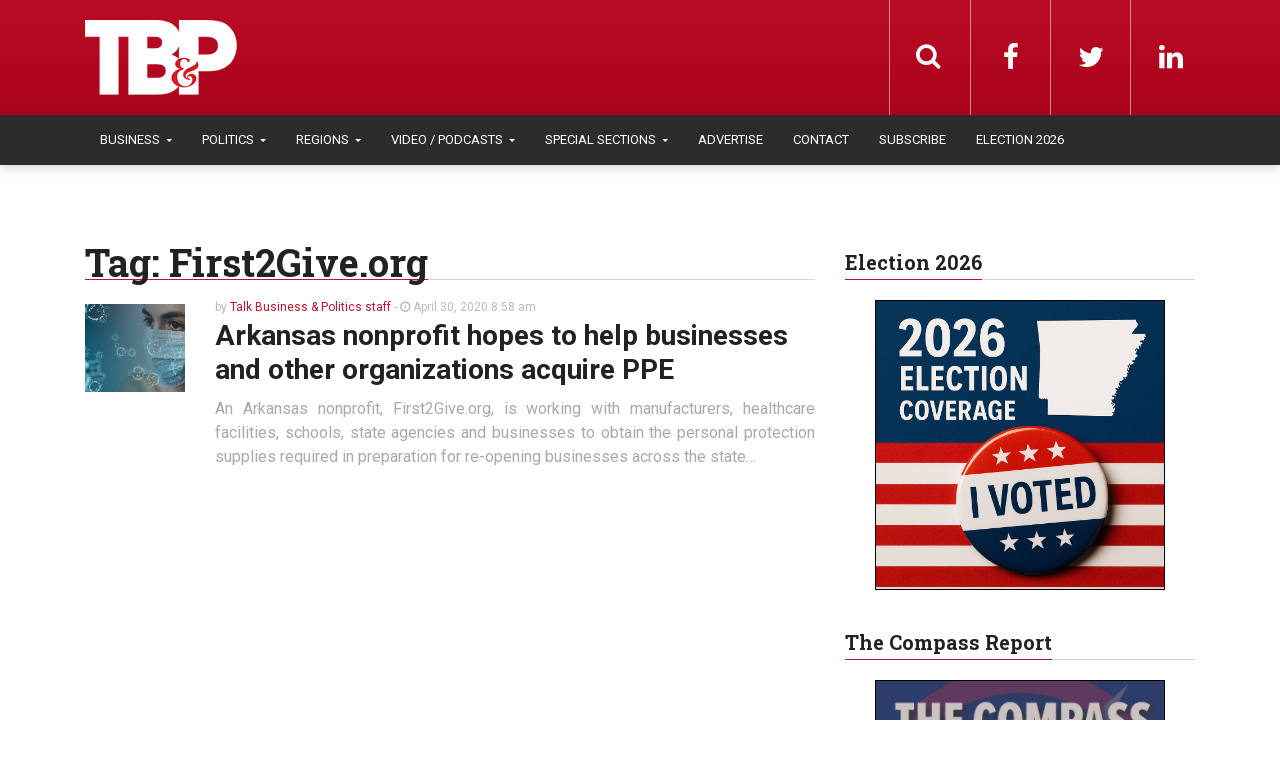

--- FILE ---
content_type: text/html; charset=UTF-8
request_url: https://talkbusiness.net/tag/first2give-org/
body_size: 18737
content:
<!DOCTYPE html>
<html lang="en-US">
<head>
  <meta charset="UTF-8">
  <meta name="viewport" content="width=device-width, initial-scale=1">
	<link rel="profile" href="https://gmpg.org/xfn/11">
	<link rel="pingback" href="https://talkbusiness.net/xmlrpc.php">

	                        <script>
                            /* You can add more configuration options to webfontloader by previously defining the WebFontConfig with your options */
                            if ( typeof WebFontConfig === "undefined" ) {
                                WebFontConfig = new Object();
                            }
                            WebFontConfig['google'] = {families: ['Roboto:100,200,300,400,500,600,700,800,900,100italic,200italic,300italic,400italic,500italic,600italic,700italic,800italic,900italic', 'Roboto+Slab:100,200,300,400,500,600,700,800,900&amp;subset=latin,latin-ext']};

                            (function() {
                                var wf = document.createElement( 'script' );
                                wf.src = 'https://ajax.googleapis.com/ajax/libs/webfont/1.5.3/webfont.js';
                                wf.type = 'text/javascript';
                                wf.async = 'true';
                                var s = document.getElementsByTagName( 'script' )[0];
                                s.parentNode.insertBefore( wf, s );
                            })();
                        </script>
                        <meta name='robots' content='index, follow, max-image-preview:large, max-snippet:-1, max-video-preview:-1' />

	<!-- This site is optimized with the Yoast SEO plugin v26.4 - https://yoast.com/wordpress/plugins/seo/ -->
	<title>First2Give.org Archives - Talk Business &amp; Politics</title>
<link data-rocket-preload as="style" href="https://fonts.googleapis.com/css?family=roboto%3A100%2C100italic%2C200%2C200italic%2C300%2C300italic%2C400%2C400italic%2C500%2C500italic%2C600%2C600italic%2C700%2C700italic%2C800%2C800italic%2C900%2C900italic&#038;display=swap" rel="preload">
<link href="https://fonts.googleapis.com/css?family=roboto%3A100%2C100italic%2C200%2C200italic%2C300%2C300italic%2C400%2C400italic%2C500%2C500italic%2C600%2C600italic%2C700%2C700italic%2C800%2C800italic%2C900%2C900italic&#038;display=swap" media="print" onload="this.media=&#039;all&#039;" rel="stylesheet">
<noscript data-wpr-hosted-gf-parameters=""><link rel="stylesheet" href="https://fonts.googleapis.com/css?family=roboto%3A100%2C100italic%2C200%2C200italic%2C300%2C300italic%2C400%2C400italic%2C500%2C500italic%2C600%2C600italic%2C700%2C700italic%2C800%2C800italic%2C900%2C900italic&#038;display=swap"></noscript>
	<link rel="canonical" href="https://talkbusiness.net/tag/first2give-org/" />
	<meta property="og:locale" content="en_US" />
	<meta property="og:type" content="article" />
	<meta property="og:title" content="First2Give.org Archives - Talk Business &amp; Politics" />
	<meta property="og:url" content="https://talkbusiness.net/tag/first2give-org/" />
	<meta property="og:site_name" content="Talk Business &amp; Politics" />
	<meta name="twitter:card" content="summary_large_image" />
	<meta name="twitter:site" content="@robybrock" />
	<script type="application/ld+json" class="yoast-schema-graph">{"@context":"https://schema.org","@graph":[{"@type":"CollectionPage","@id":"https://talkbusiness.net/tag/first2give-org/","url":"https://talkbusiness.net/tag/first2give-org/","name":"First2Give.org Archives - Talk Business &amp; Politics","isPartOf":{"@id":"https://talkbusiness.net/#website"},"primaryImageOfPage":{"@id":"https://talkbusiness.net/tag/first2give-org/#primaryimage"},"image":{"@id":"https://talkbusiness.net/tag/first2give-org/#primaryimage"},"thumbnailUrl":"https://talkbusiness.net/wp-content/uploads/2020/03/coronavirus-woman-mask.jpg","breadcrumb":{"@id":"https://talkbusiness.net/tag/first2give-org/#breadcrumb"},"inLanguage":"en-US"},{"@type":"ImageObject","inLanguage":"en-US","@id":"https://talkbusiness.net/tag/first2give-org/#primaryimage","url":"https://talkbusiness.net/wp-content/uploads/2020/03/coronavirus-woman-mask.jpg","contentUrl":"https://talkbusiness.net/wp-content/uploads/2020/03/coronavirus-woman-mask.jpg","width":1200,"height":630},{"@type":"BreadcrumbList","@id":"https://talkbusiness.net/tag/first2give-org/#breadcrumb","itemListElement":[{"@type":"ListItem","position":1,"name":"Home","item":"https://talkbusiness.net/"},{"@type":"ListItem","position":2,"name":"First2Give.org"}]},{"@type":"WebSite","@id":"https://talkbusiness.net/#website","url":"https://talkbusiness.net/","name":"Talk Business &amp; Politics","description":"Talk Business &amp; Politics","publisher":{"@id":"https://talkbusiness.net/#organization"},"potentialAction":[{"@type":"SearchAction","target":{"@type":"EntryPoint","urlTemplate":"https://talkbusiness.net/?s={search_term_string}"},"query-input":{"@type":"PropertyValueSpecification","valueRequired":true,"valueName":"search_term_string"}}],"inLanguage":"en-US"},{"@type":"Organization","@id":"https://talkbusiness.net/#organization","name":"Talk Business & Politics","url":"https://talkbusiness.net/","logo":{"@type":"ImageObject","inLanguage":"en-US","@id":"https://talkbusiness.net/#/schema/logo/image/","url":"https://talkbusiness.net/wp-content/uploads/2016/10/TBP_logo_red_blackBG.png","contentUrl":"https://talkbusiness.net/wp-content/uploads/2016/10/TBP_logo_red_blackBG.png","width":245,"height":146,"caption":"Talk Business & Politics"},"image":{"@id":"https://talkbusiness.net/#/schema/logo/image/"},"sameAs":["https://www.facebook.com/Talk-Business-Politics-Fort-Smith-Northwest-Arkansas-98202573541/","https://x.com/robybrock","https://www.linkedin.com/company/talk-business-&amp;amp;-politics","https://www.youtube.com/user/TalkBusinessArkansas"]}]}</script>
	<!-- / Yoast SEO plugin. -->


<link rel='dns-prefetch' href='//stats.wp.com' />
<link rel='dns-prefetch' href='//www.googletagmanager.com' />
<link href='https://fonts.gstatic.com' crossorigin rel='preconnect' />
<style id='wp-img-auto-sizes-contain-inline-css' type='text/css'>
img:is([sizes=auto i],[sizes^="auto," i]){contain-intrinsic-size:3000px 1500px}
/*# sourceURL=wp-img-auto-sizes-contain-inline-css */
</style>
<style id='wp-emoji-styles-inline-css' type='text/css'>

	img.wp-smiley, img.emoji {
		display: inline !important;
		border: none !important;
		box-shadow: none !important;
		height: 1em !important;
		width: 1em !important;
		margin: 0 0.07em !important;
		vertical-align: -0.1em !important;
		background: none !important;
		padding: 0 !important;
	}
/*# sourceURL=wp-emoji-styles-inline-css */
</style>
<link rel='stylesheet' id='wp-block-library-css' href='https://talkbusiness.net/wp-includes/css/dist/block-library/style.min.css?ver=6.9' type='text/css' media='all' />
<style id='global-styles-inline-css' type='text/css'>
:root{--wp--preset--aspect-ratio--square: 1;--wp--preset--aspect-ratio--4-3: 4/3;--wp--preset--aspect-ratio--3-4: 3/4;--wp--preset--aspect-ratio--3-2: 3/2;--wp--preset--aspect-ratio--2-3: 2/3;--wp--preset--aspect-ratio--16-9: 16/9;--wp--preset--aspect-ratio--9-16: 9/16;--wp--preset--color--black: #000000;--wp--preset--color--cyan-bluish-gray: #abb8c3;--wp--preset--color--white: #ffffff;--wp--preset--color--pale-pink: #f78da7;--wp--preset--color--vivid-red: #cf2e2e;--wp--preset--color--luminous-vivid-orange: #ff6900;--wp--preset--color--luminous-vivid-amber: #fcb900;--wp--preset--color--light-green-cyan: #7bdcb5;--wp--preset--color--vivid-green-cyan: #00d084;--wp--preset--color--pale-cyan-blue: #8ed1fc;--wp--preset--color--vivid-cyan-blue: #0693e3;--wp--preset--color--vivid-purple: #9b51e0;--wp--preset--color--kb-palette-6: #2c2c2c;--wp--preset--color--kb-palette-1: #373737;--wp--preset--color--kb-palette-8: #a62529;--wp--preset--color--kb-palette-9: #cccccc;--wp--preset--color--kb-palette-10: #000000;--wp--preset--gradient--vivid-cyan-blue-to-vivid-purple: linear-gradient(135deg,rgb(6,147,227) 0%,rgb(155,81,224) 100%);--wp--preset--gradient--light-green-cyan-to-vivid-green-cyan: linear-gradient(135deg,rgb(122,220,180) 0%,rgb(0,208,130) 100%);--wp--preset--gradient--luminous-vivid-amber-to-luminous-vivid-orange: linear-gradient(135deg,rgb(252,185,0) 0%,rgb(255,105,0) 100%);--wp--preset--gradient--luminous-vivid-orange-to-vivid-red: linear-gradient(135deg,rgb(255,105,0) 0%,rgb(207,46,46) 100%);--wp--preset--gradient--very-light-gray-to-cyan-bluish-gray: linear-gradient(135deg,rgb(238,238,238) 0%,rgb(169,184,195) 100%);--wp--preset--gradient--cool-to-warm-spectrum: linear-gradient(135deg,rgb(74,234,220) 0%,rgb(151,120,209) 20%,rgb(207,42,186) 40%,rgb(238,44,130) 60%,rgb(251,105,98) 80%,rgb(254,248,76) 100%);--wp--preset--gradient--blush-light-purple: linear-gradient(135deg,rgb(255,206,236) 0%,rgb(152,150,240) 100%);--wp--preset--gradient--blush-bordeaux: linear-gradient(135deg,rgb(254,205,165) 0%,rgb(254,45,45) 50%,rgb(107,0,62) 100%);--wp--preset--gradient--luminous-dusk: linear-gradient(135deg,rgb(255,203,112) 0%,rgb(199,81,192) 50%,rgb(65,88,208) 100%);--wp--preset--gradient--pale-ocean: linear-gradient(135deg,rgb(255,245,203) 0%,rgb(182,227,212) 50%,rgb(51,167,181) 100%);--wp--preset--gradient--electric-grass: linear-gradient(135deg,rgb(202,248,128) 0%,rgb(113,206,126) 100%);--wp--preset--gradient--midnight: linear-gradient(135deg,rgb(2,3,129) 0%,rgb(40,116,252) 100%);--wp--preset--font-size--small: 13px;--wp--preset--font-size--medium: 20px;--wp--preset--font-size--large: 36px;--wp--preset--font-size--x-large: 42px;--wp--preset--spacing--20: 0.44rem;--wp--preset--spacing--30: 0.67rem;--wp--preset--spacing--40: 1rem;--wp--preset--spacing--50: 1.5rem;--wp--preset--spacing--60: 2.25rem;--wp--preset--spacing--70: 3.38rem;--wp--preset--spacing--80: 5.06rem;--wp--preset--shadow--natural: 6px 6px 9px rgba(0, 0, 0, 0.2);--wp--preset--shadow--deep: 12px 12px 50px rgba(0, 0, 0, 0.4);--wp--preset--shadow--sharp: 6px 6px 0px rgba(0, 0, 0, 0.2);--wp--preset--shadow--outlined: 6px 6px 0px -3px rgb(255, 255, 255), 6px 6px rgb(0, 0, 0);--wp--preset--shadow--crisp: 6px 6px 0px rgb(0, 0, 0);}:where(.is-layout-flex){gap: 0.5em;}:where(.is-layout-grid){gap: 0.5em;}body .is-layout-flex{display: flex;}.is-layout-flex{flex-wrap: wrap;align-items: center;}.is-layout-flex > :is(*, div){margin: 0;}body .is-layout-grid{display: grid;}.is-layout-grid > :is(*, div){margin: 0;}:where(.wp-block-columns.is-layout-flex){gap: 2em;}:where(.wp-block-columns.is-layout-grid){gap: 2em;}:where(.wp-block-post-template.is-layout-flex){gap: 1.25em;}:where(.wp-block-post-template.is-layout-grid){gap: 1.25em;}.has-black-color{color: var(--wp--preset--color--black) !important;}.has-cyan-bluish-gray-color{color: var(--wp--preset--color--cyan-bluish-gray) !important;}.has-white-color{color: var(--wp--preset--color--white) !important;}.has-pale-pink-color{color: var(--wp--preset--color--pale-pink) !important;}.has-vivid-red-color{color: var(--wp--preset--color--vivid-red) !important;}.has-luminous-vivid-orange-color{color: var(--wp--preset--color--luminous-vivid-orange) !important;}.has-luminous-vivid-amber-color{color: var(--wp--preset--color--luminous-vivid-amber) !important;}.has-light-green-cyan-color{color: var(--wp--preset--color--light-green-cyan) !important;}.has-vivid-green-cyan-color{color: var(--wp--preset--color--vivid-green-cyan) !important;}.has-pale-cyan-blue-color{color: var(--wp--preset--color--pale-cyan-blue) !important;}.has-vivid-cyan-blue-color{color: var(--wp--preset--color--vivid-cyan-blue) !important;}.has-vivid-purple-color{color: var(--wp--preset--color--vivid-purple) !important;}.has-black-background-color{background-color: var(--wp--preset--color--black) !important;}.has-cyan-bluish-gray-background-color{background-color: var(--wp--preset--color--cyan-bluish-gray) !important;}.has-white-background-color{background-color: var(--wp--preset--color--white) !important;}.has-pale-pink-background-color{background-color: var(--wp--preset--color--pale-pink) !important;}.has-vivid-red-background-color{background-color: var(--wp--preset--color--vivid-red) !important;}.has-luminous-vivid-orange-background-color{background-color: var(--wp--preset--color--luminous-vivid-orange) !important;}.has-luminous-vivid-amber-background-color{background-color: var(--wp--preset--color--luminous-vivid-amber) !important;}.has-light-green-cyan-background-color{background-color: var(--wp--preset--color--light-green-cyan) !important;}.has-vivid-green-cyan-background-color{background-color: var(--wp--preset--color--vivid-green-cyan) !important;}.has-pale-cyan-blue-background-color{background-color: var(--wp--preset--color--pale-cyan-blue) !important;}.has-vivid-cyan-blue-background-color{background-color: var(--wp--preset--color--vivid-cyan-blue) !important;}.has-vivid-purple-background-color{background-color: var(--wp--preset--color--vivid-purple) !important;}.has-black-border-color{border-color: var(--wp--preset--color--black) !important;}.has-cyan-bluish-gray-border-color{border-color: var(--wp--preset--color--cyan-bluish-gray) !important;}.has-white-border-color{border-color: var(--wp--preset--color--white) !important;}.has-pale-pink-border-color{border-color: var(--wp--preset--color--pale-pink) !important;}.has-vivid-red-border-color{border-color: var(--wp--preset--color--vivid-red) !important;}.has-luminous-vivid-orange-border-color{border-color: var(--wp--preset--color--luminous-vivid-orange) !important;}.has-luminous-vivid-amber-border-color{border-color: var(--wp--preset--color--luminous-vivid-amber) !important;}.has-light-green-cyan-border-color{border-color: var(--wp--preset--color--light-green-cyan) !important;}.has-vivid-green-cyan-border-color{border-color: var(--wp--preset--color--vivid-green-cyan) !important;}.has-pale-cyan-blue-border-color{border-color: var(--wp--preset--color--pale-cyan-blue) !important;}.has-vivid-cyan-blue-border-color{border-color: var(--wp--preset--color--vivid-cyan-blue) !important;}.has-vivid-purple-border-color{border-color: var(--wp--preset--color--vivid-purple) !important;}.has-vivid-cyan-blue-to-vivid-purple-gradient-background{background: var(--wp--preset--gradient--vivid-cyan-blue-to-vivid-purple) !important;}.has-light-green-cyan-to-vivid-green-cyan-gradient-background{background: var(--wp--preset--gradient--light-green-cyan-to-vivid-green-cyan) !important;}.has-luminous-vivid-amber-to-luminous-vivid-orange-gradient-background{background: var(--wp--preset--gradient--luminous-vivid-amber-to-luminous-vivid-orange) !important;}.has-luminous-vivid-orange-to-vivid-red-gradient-background{background: var(--wp--preset--gradient--luminous-vivid-orange-to-vivid-red) !important;}.has-very-light-gray-to-cyan-bluish-gray-gradient-background{background: var(--wp--preset--gradient--very-light-gray-to-cyan-bluish-gray) !important;}.has-cool-to-warm-spectrum-gradient-background{background: var(--wp--preset--gradient--cool-to-warm-spectrum) !important;}.has-blush-light-purple-gradient-background{background: var(--wp--preset--gradient--blush-light-purple) !important;}.has-blush-bordeaux-gradient-background{background: var(--wp--preset--gradient--blush-bordeaux) !important;}.has-luminous-dusk-gradient-background{background: var(--wp--preset--gradient--luminous-dusk) !important;}.has-pale-ocean-gradient-background{background: var(--wp--preset--gradient--pale-ocean) !important;}.has-electric-grass-gradient-background{background: var(--wp--preset--gradient--electric-grass) !important;}.has-midnight-gradient-background{background: var(--wp--preset--gradient--midnight) !important;}.has-small-font-size{font-size: var(--wp--preset--font-size--small) !important;}.has-medium-font-size{font-size: var(--wp--preset--font-size--medium) !important;}.has-large-font-size{font-size: var(--wp--preset--font-size--large) !important;}.has-x-large-font-size{font-size: var(--wp--preset--font-size--x-large) !important;}
/*# sourceURL=global-styles-inline-css */
</style>

<style id='classic-theme-styles-inline-css' type='text/css'>
/*! This file is auto-generated */
.wp-block-button__link{color:#fff;background-color:#32373c;border-radius:9999px;box-shadow:none;text-decoration:none;padding:calc(.667em + 2px) calc(1.333em + 2px);font-size:1.125em}.wp-block-file__button{background:#32373c;color:#fff;text-decoration:none}
/*# sourceURL=/wp-includes/css/classic-themes.min.css */
</style>
<link rel='stylesheet' id='fvp-frontend-css' href='https://talkbusiness.net/wp-content/plugins/featured-video-plus/styles/frontend.css?ver=2.3.3' type='text/css' media='all' />
<link rel='stylesheet' id='font-awesome-css' href='https://talkbusiness.net/wp-content/themes/admag/css/plugins/font-awesome/css/font-awesome.css?ver=6.9' type='text/css' media='all' />
<link rel='stylesheet' id='twitter-bootstrap-css' href='https://talkbusiness.net/wp-content/themes/admag/css/plugins/bootstrap/css/bootstrap.min.css?ver=6.9' type='text/css' media='all' />
<link rel='stylesheet' id='dt-style-css' href='https://talkbusiness.net/wp-content/themes/tb-admag-child/style.css?ver=6.9' type='text/css' media='all' />
<link rel='stylesheet' id='parent-style-css' href='https://talkbusiness.net/wp-content/themes/admag/style.css?ver=6.9' type='text/css' media='all' />
<link rel='stylesheet' id='child-style-css' href='https://talkbusiness.net/wp-content/themes/tb-admag-child/style.css?ver=2.0' type='text/css' media='all' />
<link rel='stylesheet' id='tbp-print-css' href='https://talkbusiness.net/wp-content/themes/tb-admag-child/tbp-print.css' type='text/css' media='print' />
<style id='kadence-blocks-global-variables-inline-css' type='text/css'>
:root {--global-kb-font-size-sm:clamp(0.8rem, 0.73rem + 0.217vw, 0.9rem);--global-kb-font-size-md:clamp(1.1rem, 0.995rem + 0.326vw, 1.25rem);--global-kb-font-size-lg:clamp(1.75rem, 1.576rem + 0.543vw, 2rem);--global-kb-font-size-xl:clamp(2.25rem, 1.728rem + 1.63vw, 3rem);--global-kb-font-size-xxl:clamp(2.5rem, 1.456rem + 3.26vw, 4rem);--global-kb-font-size-xxxl:clamp(2.75rem, 0.489rem + 7.065vw, 6rem);}:root {--global-palette1: #3182CE;--global-palette2: #2B6CB0;--global-palette3: #1A202C;--global-palette4: #2D3748;--global-palette5: #4A5568;--global-palette6: #718096;--global-palette7: #EDF2F7;--global-palette8: #F7FAFC;--global-palette9: #ffffff;}
/*# sourceURL=kadence-blocks-global-variables-inline-css */
</style>
<style id="kadence_blocks_palette_css">:root .has-kb-palette-6-color{color:#2c2c2c}:root .has-kb-palette-6-background-color{background-color:#2c2c2c}:root .has-kb-palette-1-color{color:#373737}:root .has-kb-palette-1-background-color{background-color:#373737}:root .has-kb-palette-8-color{color:#a62529}:root .has-kb-palette-8-background-color{background-color:#a62529}:root .has-kb-palette-9-color{color:#cccccc}:root .has-kb-palette-9-background-color{background-color:#cccccc}:root .has-kb-palette-10-color{color:#000000}:root .has-kb-palette-10-background-color{background-color:#000000}</style><script type="text/javascript" src="https://talkbusiness.net/wp-includes/js/jquery/jquery.min.js?ver=3.7.1" id="jquery-core-js"></script>
<script type="text/javascript" src="https://talkbusiness.net/wp-includes/js/jquery/jquery-migrate.min.js?ver=3.4.1" id="jquery-migrate-js"></script>
<script type="text/javascript" src="https://talkbusiness.net/wp-content/plugins/featured-video-plus/js/jquery.fitvids.min.js?ver=master-2015-08" id="jquery.fitvids-js"></script>
<script type="text/javascript" id="fvp-frontend-js-extra">
/* <![CDATA[ */
var fvpdata = {"ajaxurl":"https://talkbusiness.net/wp-admin/admin-ajax.php","nonce":"aac44c8327","fitvids":"1","dynamic":"","overlay":"","opacity":"0.75","color":"b","width":"640"};
//# sourceURL=fvp-frontend-js-extra
/* ]]> */
</script>
<script type="text/javascript" src="https://talkbusiness.net/wp-content/plugins/featured-video-plus/js/frontend.min.js?ver=2.3.3" id="fvp-frontend-js"></script>
<script></script><link rel="https://api.w.org/" href="https://talkbusiness.net/wp-json/" /><link rel="alternate" title="JSON" type="application/json" href="https://talkbusiness.net/wp-json/wp/v2/tags/7624" /><link rel="EditURI" type="application/rsd+xml" title="RSD" href="https://talkbusiness.net/xmlrpc.php?rsd" />
<meta name="generator" content="WordPress 6.9" />
<meta name="generator" content="Site Kit by Google 1.167.0" />            <script type="text/javascript"><!--
                                function powerpress_pinw(pinw_url){window.open(pinw_url, 'PowerPressPlayer','toolbar=0,status=0,resizable=1,width=460,height=320');	return false;}
                //-->

                // tabnab protection
                window.addEventListener('load', function () {
                    // make all links have rel="noopener noreferrer"
                    document.querySelectorAll('a[target="_blank"]').forEach(link => {
                        link.setAttribute('rel', 'noopener noreferrer');
                    });
                });
            </script>
            	<style>img#wpstats{display:none}</style>
		
<style type="text/css">.logo img{height: 32px;}.mid-logo-wrapper .logo img{height: 90px;}body,p,code, kbd, pre, samp{font-size: 16px;line-height: 24px;}body{background-image: url("") !important;}.mega-menu .dropdown-menu > li > a:hover,
.mega-menu .dropdown-submenu:hover>a,
.star-reviews,
.post-content a,
a,
.dropdown-menu .mega-menu-news .mega-menu-detail h4 a:hover,
.nav .tabs-left > .nav-tabs > li > a:hover,
.nav .tabs-left > .nav-tabs > li.active > a,
.navbar-nav>li>a:hover,
.navbar-nav>li>a:focus,
.dropdown-menu>.active>a,
.navbar-nav>li.open>a,
.navbar-nav>li.open>a:after,
.widget-content li h3 a:hover,
.news-title a:hover,
.small-article h6 a:hover,
.simple-post h3 a:hover,
.widget-post h3 a:hover,
.widget_categories li a:hover,
.widget_categories li a:hover span,
.comments-wrapper .comment-reply-link,
.post-header .simple-share a,
.parallax-wrapper .simple-share a,
.post-drop-caps > p:first-child:first-letter,
.drop-caps,
.author-position,
.simple-share .author a,
.simple-share .author a:hover,
.box-news .simple-share a,
.box-news .simple-share a:hover,
.post-nav-wrapper a:hover,
.author-box .author-info h3 a:hover,
.author-contact a:hover,
.comments-wrapper .author-name:hover,
.post-header .simple-share a:hover,
.post-header .simple-share a:focus,
.parallax-wrapper .simple-share a:hover,
.parallax-wrapper .simple-share a:focus,
.tag-list li.trending{color: #bd142c}.progress-bar,.progress-bar, .tags-widget li a:hover, .tagcloud a:hover, .tag-list li a:hover, .tag-list li.active a{background-color: #bd142c}.mega-menu .dropdown-submenu:hover>a:after,
.nav .tabs-left > .nav-tabs > li.active>a:after{border-left-color: #bd142c}.widget .nav-tabs>li.active>a,
.widget .nav-tabs>li.active>a:focus,
.widget .nav-tabs>li.active>a:hover,
.block-title span,
.comments-wrapper .comment-reply-link:hover,
.modern-quote,
.box-news .simple-share a:hover,
.simple-share .author a:hover,
.post-header .simple-share a:hover,
.post-header .simple-share a:focus,
.parallax-wrapper .simple-share a:hover,
.parallax-wrapper .simple-share a:focus,
.progress-bar, .tags-widget li a:hover, .tagcloud a:hover{border-color: #bd142c}.sb-search.sb-search-open .sb-icon-search,
.no-js .sb-search .sb-icon-search,
.drop-caps-square,
.navbar-nav>li>a,
.navbar-nav>li>a,
.social-icons a,
.sb-search .sb-search-input,
.sb-icon-search{color: #ffffff;}.navbar-toggle span, .navbar-toggle .icon-bar, .navbar-toggle i{background-color: #e8e8e8;}.navbar-nav>li>a{font-size: 13px;line-height: 20px;}.mega-menu .dropdown-menu>li, .dropdown-menu>li>a, .mega-menu .nav-tabs>li>a{font-size: 12px;line-height: 20px;}.block-title, .comment-reply-title, .widget .nav-tabs>li>a,.widget .nav-tabs>li, .wpb_heading, .widgettitle, .footer-title{font-size: 20px;line-height: 24px;}.mm-listview>li>a{font-size: 12px;}.h1, h1{font-size: 38px;line-height: 46px;}.h2, h2{font-size: 32px;line-height: 38px;}.h3, h3{font-size: 28px;line-height: 34px;}.h4, h4{font-size: 21px;line-height: 25px;}.h5, h5{font-size: 14px;line-height: 19px;}.h6, h6{font-size: 14px;line-height: 17px;}.post-title{font-size: 42px;line-height: 50px;}.parallax-wrapper .post-title{font-size: 52px;line-height: 56px;}.bgcolor197{background-color:02538b !important;}.navbar-nav>li.open.menu-color197>a,.navbar-nav>li.open.menu-color197>a:after{
            color: 02538b;
            border-top-color: 02538b;
          }
          .navbar-nav>li.menu-color197>a:hover{
            color: 02538b;
          }
          .nav .menu-color197 .tabs-left > .nav-tabs > li > a:hover,
          .nav .menu-color197 .tabs-left > .nav-tabs > li.active > a{
            color:02538b;
          }
          .mega-menu .menu-color197 .dropdown-submenu:hover>a:after,
          .nav .menu-color197 .tabs-left > .nav-tabs > li.active>a:after{
            border-left-color:02538b;
          }
          .menu-color197 .dropdown-menu .mega-menu-news .mega-menu-detail h4 a:hover{
            color:02538b;
          }
          .mega-menu .menu-color197 .dropdown-menu > li > a:hover,
          .mega-menu .menu-color197 .dropdown-submenu:hover>a{
            color:02538b;
          }.bgcolor5011{background-color:8cc63f !important;}.navbar-nav>li.open.menu-color5011>a,.navbar-nav>li.open.menu-color5011>a:after{
            color: 8cc63f;
            border-top-color: 8cc63f;
          }
          .navbar-nav>li.menu-color5011>a:hover{
            color: 8cc63f;
          }
          .nav .menu-color5011 .tabs-left > .nav-tabs > li > a:hover,
          .nav .menu-color5011 .tabs-left > .nav-tabs > li.active > a{
            color:8cc63f;
          }
          .mega-menu .menu-color5011 .dropdown-submenu:hover>a:after,
          .nav .menu-color5011 .tabs-left > .nav-tabs > li.active>a:after{
            border-left-color:8cc63f;
          }
          .menu-color5011 .dropdown-menu .mega-menu-news .mega-menu-detail h4 a:hover{
            color:8cc63f;
          }
          .mega-menu .menu-color5011 .dropdown-menu > li > a:hover,
          .mega-menu .menu-color5011 .dropdown-submenu:hover>a{
            color:8cc63f;
          }.bgcolor4403{background-color:#e07b03 !important;}.navbar-nav>li.open.menu-color4403>a,.navbar-nav>li.open.menu-color4403>a:after{
            color: #e07b03;
            border-top-color: #e07b03;
          }
          .navbar-nav>li.menu-color4403>a:hover{
            color: #e07b03;
          }
          .nav .menu-color4403 .tabs-left > .nav-tabs > li > a:hover,
          .nav .menu-color4403 .tabs-left > .nav-tabs > li.active > a{
            color:#e07b03;
          }
          .mega-menu .menu-color4403 .dropdown-submenu:hover>a:after,
          .nav .menu-color4403 .tabs-left > .nav-tabs > li.active>a:after{
            border-left-color:#e07b03;
          }
          .menu-color4403 .dropdown-menu .mega-menu-news .mega-menu-detail h4 a:hover{
            color:#e07b03;
          }
          .mega-menu .menu-color4403 .dropdown-menu > li > a:hover,
          .mega-menu .menu-color4403 .dropdown-submenu:hover>a{
            color:#e07b03;
          }.bgcolor5271{background-color:bc2132 !important;}.navbar-nav>li.open.menu-color5271>a,.navbar-nav>li.open.menu-color5271>a:after{
            color: bc2132;
            border-top-color: bc2132;
          }
          .navbar-nav>li.menu-color5271>a:hover{
            color: bc2132;
          }
          .nav .menu-color5271 .tabs-left > .nav-tabs > li > a:hover,
          .nav .menu-color5271 .tabs-left > .nav-tabs > li.active > a{
            color:bc2132;
          }
          .mega-menu .menu-color5271 .dropdown-submenu:hover>a:after,
          .nav .menu-color5271 .tabs-left > .nav-tabs > li.active>a:after{
            border-left-color:bc2132;
          }
          .menu-color5271 .dropdown-menu .mega-menu-news .mega-menu-detail h4 a:hover{
            color:bc2132;
          }
          .mega-menu .menu-color5271 .dropdown-menu > li > a:hover,
          .mega-menu .menu-color5271 .dropdown-submenu:hover>a{
            color:bc2132;
          }</style>
<meta name="generator" content="Powered by WPBakery Page Builder - drag and drop page builder for WordPress."/>
<link rel="shortcut icon" href="https://talkbusiness.net/wp-content/uploads/2017/01/favicon-32x32.png" type="image/x-icon" /><script type="text/javascript">
      /* <![CDATA[ */var ajaxurl = "https://talkbusiness.net/wp-admin/admin-ajax.php";var dt_path = "https://talkbusiness.net/wp-content/themes/admag";var dt_paginated_blocks = [];var dt_paginated_blocks_type = [];var dt_paginated_blocks_items = [];/* ]]> */
      </script>		<style type="text/css" id="wp-custom-css">
			

.page-id-127957 h1 {
	display: none;
}

#rpwe_widget-2 .rpwe-block h3 {
	font-size: 16px !important;
}

.rpwe-author {
	text-transform: uppercase;
}

.archive.category-northwest-arkansas-region h2,
.archive.category-northwest-arkansas-region ul {
	text-align: center;
}

.archive.category-northwest-arkansas-region h2 {
	margin-top: 40px;
}

.gemini-ad img,
ins img {
	display: block !important;
	margin: 0 auto !important;
}

.page-id-270813 .tag-list {
	display: none;
}

div > .dtgridblock1:nth-of-type(3) {
	display: none;
}

.page-id-270813 .header.header,
.page-id-270813 .no-js .sb-search .sb-icon-search.sb-icon-search {
	background-color: #FFC63F;
	background: -moz-linear-gradient(top, #FFC63F 0%, #FFC63F 100%);
	background: -webkit-linear-gradient(top, #FFC63F 0%, #FFC63F 100%);
	background: linear-gradient(to bottom, #FFC63F 0%, #FFC63F 100%);
	filter: progid:DXImageTransform.Microsoft.gradient(startColorstr='#FFC63F', endColorstr='#FFC63F', GradientType=0);
}

#gform_wrapper_22 {
	background: #EFEFEF;
	border: #EEE 1px solid;
	border-radius: 5px;
	padding: 30px;
	max-width: 95%;
	margin: 25px 0;
	margin-bottom: 35px;
}

#gform_wrapper_22 .gform_heading h2,
#gform_wrapper_22 .gform_heading p {
	margin: 0;
	padding: 0;
}

#gform_wrapper_22 .gform_heading p {
	font-style: italic;
	padding-bottom: 20px;
	padding-top: 10px;
}

#gform_submit_button_22 {
	background: #FFC63F;
}

#gform_wrapper_22 legend {
	display: none;
}

.page-id-274053 .post-header {
	display: none;
}

.page-id-274219 .post-header {
	display: none;
}

.page-id-274230 .post-header {
	display: none;
}

.page-id-274053 .post-content .link-white a,
.page-id-274053 .post-content .link-white a:hover,
.page-id-274053 .post-content .link-white a:visited {
	color: #FFF !important;
}

.link-white {
	color: #FFF;
}

.wp-block-kadence-posts h4 {
	font-weight: normal;
}

.post-content a,
.post-content a:hover,
.post-content a:visited {
	color: #2c2c2c !important;
}

.headline-links a {
	font-family: 'Roboto Slab' !important;
	font-weight: normal;
	color: #2c2c2c;
	line-height: 100% !important;
}

.post-thumbnail-inner a {
	max-width: 50px !important;
}

.wp-block-kadence-posts img {
	border: 1px solid #CCC;
}

.obit-block .kb-post-no-image {
	margin-bottom: -40px !important;
}

body.page-id-274219 .post-content .ad-center-wrapper {
	width:100% !important;
	text-align:center !important;
}



@media (max-width: 768px) {
  body.page-id-274219 .post-content > broadstreet-zone-container {
    padding-top: 40px !important;
		text-align:center !important;
		margin:0 auto !important;
		margin-top:20px !important;
		margin-bottom:40px !important;
		width:100%;
  }
}

/* Larger than tablets (769px and up) */
@media (min-width: 769px) {
  body.page-id-274219 .post-content > broadstreet-zone-container {
    padding-top: 140px !important;
		text-align:center !important;
		margin:0 auto !important;
		margin-top:20px !important;
		margin-bottom:40px !important;
		width:100%;

  }
}


button[data-block-id=kb-posts-274219_152cd2-01] {
	display:none;
}		</style>
		<style type="text/css" title="dynamic-css" class="options-output">body{background-color:#ffffff;}.main-content, .news-details, .theiaStickySidebar{background-color:#FFFFFF;}.header-wrapper, .header-mid{background-color:#000000;}.header, .no-js .sb-search .sb-icon-search{background-color:rgba(12,11,11,0.95);}.header-top{background-color:#000000;}.sticky-sidebar{background-color:#FFFFFF;}.footer{background-color:#373737;}.footer-bottom{background-color:#2c2c2c;}.logo{margin-top:7px;margin-right:15px;margin-bottom:0;margin-left:0;}.mid-logo-wrapper .logo{margin-top:25px;margin-right:0;margin-bottom:0;margin-left:0;}html,body,.post-review-text,code, kbd, pre, samp{font-family:Roboto;text-transform:none;font-weight:400;font-style:normal;opacity: 1;visibility: visible;-webkit-transition: opacity 0.24s ease-in-out;-moz-transition: opacity 0.24s ease-in-out;transition: opacity 0.24s ease-in-out;}.wf-loading html,body,.post-review-text,code, kbd, pre, samp,{opacity: 0;}.ie.wf-loading html,body,.post-review-text,code, kbd, pre, samp,{visibility: hidden;}h1, h2, h3, h4, h5, h6, .h1, .h2, .h3, .h4, .h5, .h6{font-family:Roboto;text-transform:none;font-weight:700;font-style:normal;opacity: 1;visibility: visible;-webkit-transition: opacity 0.24s ease-in-out;-moz-transition: opacity 0.24s ease-in-out;transition: opacity 0.24s ease-in-out;}.wf-loading h1, h2, h3, h4, h5, h6, .h1, .h2, .h3, .h4, .h5, .h6,{opacity: 0;}.ie.wf-loading h1, h2, h3, h4, h5, h6, .h1, .h2, .h3, .h4, .h5, .h6,{visibility: hidden;}.widget-post h3, .tag-list li, .dropdown-menu .mega-menu-news .mega-menu-detail h4{font-family:"Roboto Slab";text-transform:none;font-weight:400;font-style:normal;opacity: 1;visibility: visible;-webkit-transition: opacity 0.24s ease-in-out;-moz-transition: opacity 0.24s ease-in-out;transition: opacity 0.24s ease-in-out;}.wf-loading .widget-post h3, .tag-list li, .dropdown-menu .mega-menu-news .mega-menu-detail h4,{opacity: 0;}.ie.wf-loading .widget-post h3, .tag-list li, .dropdown-menu .mega-menu-news .mega-menu-detail h4,{visibility: hidden;}.featured-header h2, .page-subtitle{font-family:Roboto;text-transform:none;font-weight:700;font-style:normal;opacity: 1;visibility: visible;-webkit-transition: opacity 0.24s ease-in-out;-moz-transition: opacity 0.24s ease-in-out;transition: opacity 0.24s ease-in-out;}.wf-loading .featured-header h2, .page-subtitle,{opacity: 0;}.ie.wf-loading .featured-header h2, .page-subtitle,{visibility: hidden;}.block-title, .comment-reply-title, .widget .nav-tabs>li>a, .wpb_heading, .widgettitle, .footer-title{font-family:"Roboto Slab";text-transform:none;font-weight:700;font-style:normal;opacity: 1;visibility: visible;-webkit-transition: opacity 0.24s ease-in-out;-moz-transition: opacity 0.24s ease-in-out;transition: opacity 0.24s ease-in-out;}.wf-loading .block-title, .comment-reply-title, .widget .nav-tabs>li>a, .wpb_heading, .widgettitle, .footer-title,{opacity: 0;}.ie.wf-loading .block-title, .comment-reply-title, .widget .nav-tabs>li>a, .wpb_heading, .widgettitle, .footer-title,{visibility: hidden;}.mega-menu .navbar-nav>li>a,.mm-listview a, .mega-menu .nav-tabs>li>a, .header-top .top-menu li, .mega-menu .nav, .mega-menu .collapse, .mega-menu .dropdown{font-family:Roboto;text-transform:uppercase;font-weight:400;font-style:normal;opacity: 1;visibility: visible;-webkit-transition: opacity 0.24s ease-in-out;-moz-transition: opacity 0.24s ease-in-out;transition: opacity 0.24s ease-in-out;}.wf-loading .mega-menu .navbar-nav>li>a,.mm-listview a, .mega-menu .nav-tabs>li>a, .header-top .top-menu li, .mega-menu .nav, .mega-menu .collapse, .mega-menu .dropdown,{opacity: 0;}.ie.wf-loading .mega-menu .navbar-nav>li>a,.mm-listview a, .mega-menu .nav-tabs>li>a, .header-top .top-menu li, .mega-menu .nav, .mega-menu .collapse, .mega-menu .dropdown,{visibility: hidden;}</style><noscript><style> .wpb_animate_when_almost_visible { opacity: 1; }</style></noscript><noscript><style id="rocket-lazyload-nojs-css">.rll-youtube-player, [data-lazy-src]{display:none !important;}</style></noscript>  <!-- Google tag (gtag.js) -->
<script async src="https://www.googletagmanager.com/gtag/js?id=G-4QENBVZC35"></script>
<script>
  window.dataLayer = window.dataLayer || [];
  function gtag(){dataLayer.push(arguments);}
  gtag('js', new Date());

  gtag('config', 'G-4QENBVZC35');
</script>
<script src="https://cdn.broadstreetads.com/init-2.min.js"></script>
<script>broadstreet.watch({ networkId: 10031 })</script>
     
<link rel='stylesheet' id='rpwe-style-css' href='https://talkbusiness.net/wp-content/plugins/recent-posts-widget-extended/assets/css/rpwe-frontend.css?ver=2.0.2' type='text/css' media='all' />

<meta name="generator" content="WP Rocket 3.20.3" data-wpr-features="wpr_lazyload_images wpr_lazyload_iframes wpr_desktop" /></head>
<body class="archive tag tag-first2give-org tag-7624 wp-theme-admag wp-child-theme-tb-admag-child sticky-header sticky-headroom wide wpb-js-composer js-comp-ver-8.7.2 vc_responsive">
<!-- Sticky Note sitewide -->
     


<div data-rocket-location-hash="d99e796a4c858d5b638f962bea8c9589" id="main">
  <header data-rocket-location-hash="db189e25a9daa23e6738f9de2cc2dc66" class="header-wrapper clearfix">
    
    <div data-rocket-location-hash="a6c272300e28f98121164197c28cc822" class="header" id="header">
      <div class="container">
        <div class="mag-content">
          <div class="row">
            <div class="col-md-12">

            <a class="navbar-toggle collapsed" id="nav-button" href="#mobile-nav">
              <span class="icon-bar"></span>
              <span class="icon-bar"></span>
              <span class="icon-bar"></span>
              <span class="icon-bar"></span>
            </a>


            <div class="clearfix">

                                                                <a  class="logo" href="https://talkbusiness.net/" title="Talk Business &amp; Politics - Talk Business &amp; Politics" rel="home">
                    <img  src="data:image/svg+xml,%3Csvg%20xmlns='http://www.w3.org/2000/svg'%20viewBox='0%200%200%200'%3E%3C/svg%3E" alt="Talk Business &amp; Politics" data-lazy-src="https://talkbusiness.net/wp-content/uploads/2022/03/tbp-logo-big-1.png"/><noscript><img  src="https://talkbusiness.net/wp-content/uploads/2022/03/tbp-logo-big-1.png" alt="Talk Business &amp; Politics"/></noscript>
                </a>
                


              <div class="header-right">
                <div class="social-icons">
                                      <a href="https://www.facebook.com/TalkBusinessandPolitics/" data-toggle="tooltip" data-placement="bottom" title="" data-original-title="Facebook" target="_blank"><i class="fa fa-facebook fa-2x"></i></a><a href="https://twitter.com/robybrock" data-toggle="tooltip" data-placement="bottom" title="" data-original-title="Twitter" target="_blank"><i class="fa fa-twitter fa-2x"></i></a><a href="https://www.linkedin.com/company/talk-business-&#038;-politics" data-toggle="tooltip" data-placement="bottom" title="" data-original-title="Linkedin" target="_blank"><i class="fa fa-linkedin fa-2x"></i></a>                                    <!-- Only for Fixed Sidebar Layout -->

                </div><!-- .social-icons -->
                <a href="#" class="fixed-button navbar-toggle" id="fixed-button">
                  <i></i>
                  <i></i>
                  <i></i>
                  <i></i>
                </a><!-- .fixed-button -->
              </div><!-- .header-right -->

                              <div id="sb-search" class="sb-search">
                   <form action="https://talkbusiness.net/" method="get">
                      <input class="sb-search-input" placeholder="Enter your search text..." type="text" value="" name="s" id="search">
                      <input class="sb-search-submit" type="submit" value="">
                      <input type="hidden" value="post" name="post_type" id="post_type" />
                      <span class="sb-icon-search fa fa-search" data-toggle="tooltip" data-placement="bottom" title="" data-original-title="Search"></span>
                   </form>
                </div>
                <div class="sb-search-divider"></div>
                          </div>
            </div>
          </div>
        </div><!-- .mag-content -->
      </div><!-- .container -->

      <div class="menu-bg collapse">
      <div class="container">
      <nav class="navbar mega-menu">

          <div class="container">
            <div id="main-nav" class="collapse navbar-collapse"><ul id="menu-main-menu" class="nav navbar-nav"><li class="dropdown mega-full mega-menu3 menu-color197"><a href="https://talkbusiness.net/category/business/" class="dropdown-toggle" aria-haspopup="true" data-mega-cat="197">Business <span class="caret"></span></a><ul class="dropdown-menu fullwidth">
                    <li>
                      <div class="tabbable tab-hover tabs-left">
                        <ul class="nav nav-tabs tab-hover">
                            <li class="active"><a href="#navtab197" id="nav-href197" data-href="https://talkbusiness.net/category/business/" data-mega-cat="197">All</a></li><li><a href="#navtab5705" data-href="https://talkbusiness.net/category/business/agriculture/" data-mega-cat="5705">Agriculture</a></li><li><a href="#navtab6949" data-href="https://talkbusiness.net/category/business/education/" data-mega-cat="6949">Education</a></li><li><a href="#navtab4393" data-href="https://talkbusiness.net/category/business/energy/" data-mega-cat="4393">Energy</a></li><li><a href="#navtab5011" data-href="https://talkbusiness.net/category/business/finance/" data-mega-cat="5011">Finance</a></li><li><a href="#navtab4397" data-href="https://talkbusiness.net/category/business/healthcare/" data-mega-cat="4397">Healthcare</a></li><li><a href="#navtab4403" data-href="https://talkbusiness.net/category/business/manufacturing/" data-mega-cat="4403">Manufacturing</a></li><li><a href="#navtab40" data-href="https://talkbusiness.net/category/business/retail/" data-mega-cat="40">Retail</a></li><li><a href="#navtab4498" data-href="https://talkbusiness.net/category/business/startup/" data-mega-cat="4498">Startups / Technology</a></li><li><a href="#navtab4414" data-href="https://talkbusiness.net/category/business/tourism/" data-mega-cat="4414">Tourism / Heritage</a></li></ul><div class="tab-content">
                                <div class="tab-pane active animated fadeIn" id="navtab197">
            <div class="mega-menu-news animated fadeIn">
              <div class="mega-menu-img">
                                <a href="https://talkbusiness.net/2026/01/hoxie-the-first-stand-museum-slated-to-open/">
                  <img src="data:image/svg+xml,%3Csvg%20xmlns='http://www.w3.org/2000/svg'%20viewBox='0%200%200%200'%3E%3C/svg%3E" class="attachment-simple_big_thumb size-simple_big_thumb wp-post-image" alt="" decoding="async" data-lazy-src="https://talkbusiness.net/wp-content/uploads/2026/01/Hoxie-standstorypic-255x180.jpeg" /><noscript><img src="https://talkbusiness.net/wp-content/uploads/2026/01/Hoxie-standstorypic-255x180.jpeg" class="attachment-simple_big_thumb size-simple_big_thumb wp-post-image" alt="" decoding="async" /></noscript>                </a>
              </div>
              <div class="mega-menu-detail">
                <h4 class="h5 entry-title">
                  <a href="https://talkbusiness.net/2026/01/hoxie-the-first-stand-museum-slated-to-open/">Hoxie: The First Stand Museum slated to open  </a>
                </h4>
                <p class="simple-share"></p>              </div>
            </div>

            <div class="mega-menu-news animated fadeIn">
              <div class="mega-menu-img">
                                <a href="https://talkbusiness.net/2026/01/a-state-seeks-living-legends-nominees/">
                  <img src="data:image/svg+xml,%3Csvg%20xmlns='http://www.w3.org/2000/svg'%20viewBox='0%200%200%200'%3E%3C/svg%3E" class="attachment-simple_big_thumb size-simple_big_thumb wp-post-image" alt="" decoding="async" data-lazy-src="https://talkbusiness.net/wp-content/uploads/2023/09/A-State-WelcomeCtr-CampusCore-255x180.jpg" /><noscript><img src="https://talkbusiness.net/wp-content/uploads/2023/09/A-State-WelcomeCtr-CampusCore-255x180.jpg" class="attachment-simple_big_thumb size-simple_big_thumb wp-post-image" alt="" decoding="async" /></noscript>                </a>
              </div>
              <div class="mega-menu-detail">
                <h4 class="h5 entry-title">
                  <a href="https://talkbusiness.net/2026/01/a-state-seeks-living-legends-nominees/">A-State seeks Living Legends nominees</a>
                </h4>
                <p class="simple-share"></p>              </div>
            </div>

            <div class="mega-menu-news animated fadeIn">
              <div class="mega-menu-img">
                                <a href="https://talkbusiness.net/2026/01/harps-food-announces-promotions-following-randall-harp-retirement/">
                  <img src="data:image/svg+xml,%3Csvg%20xmlns='http://www.w3.org/2000/svg'%20viewBox='0%200%200%200'%3E%3C/svg%3E" class="attachment-simple_big_thumb size-simple_big_thumb wp-post-image" alt="" decoding="async" data-lazy-src="https://talkbusiness.net/wp-content/uploads/2018/09/Harps-Food-Stores-255x180.jpg" /><noscript><img src="https://talkbusiness.net/wp-content/uploads/2018/09/Harps-Food-Stores-255x180.jpg" class="attachment-simple_big_thumb size-simple_big_thumb wp-post-image" alt="" decoding="async" /></noscript>                </a>
              </div>
              <div class="mega-menu-detail">
                <h4 class="h5 entry-title">
                  <a href="https://talkbusiness.net/2026/01/harps-food-announces-promotions-following-randall-harp-retirement/">Harps Food announces promotions following Randall Harp retirement</a>
                </h4>
                <p class="simple-share"></p>              </div>
            </div>

            <div class="mega-menu-news animated fadeIn">
              <div class="mega-menu-img">
                                <a href="https://talkbusiness.net/2026/01/three-school-district-employees-seek-fort-smith-athletic-director-job/">
                  <img src="data:image/svg+xml,%3Csvg%20xmlns='http://www.w3.org/2000/svg'%20viewBox='0%200%200%200'%3E%3C/svg%3E" class="attachment-simple_big_thumb size-simple_big_thumb wp-post-image" alt="" decoding="async" data-lazy-src="https://talkbusiness.net/wp-content/uploads/2026/01/VolleyballNorthsidvsSouthside-255x180.jpeg" /><noscript><img src="https://talkbusiness.net/wp-content/uploads/2026/01/VolleyballNorthsidvsSouthside-255x180.jpeg" class="attachment-simple_big_thumb size-simple_big_thumb wp-post-image" alt="" decoding="async" /></noscript>                </a>
              </div>
              <div class="mega-menu-detail">
                <h4 class="h5 entry-title">
                  <a href="https://talkbusiness.net/2026/01/three-school-district-employees-seek-fort-smith-athletic-director-job/">Three school district employees seek Fort Smith athletic director job</a>
                </h4>
                <p class="simple-share"></p>              </div>
            </div>
</div><div class="tab-pane" id="navtab5705"></div><div class="tab-pane" id="navtab6949"></div><div class="tab-pane" id="navtab4393"></div><div class="tab-pane" id="navtab5011"></div><div class="tab-pane" id="navtab4397"></div><div class="tab-pane" id="navtab4403"></div><div class="tab-pane" id="navtab40"></div><div class="tab-pane" id="navtab4498"></div><div class="tab-pane" id="navtab4414"></div></div>
                        </div>
                  </li>
                </ul>
<ul role="menu" class="dropdown-menu">
	<li id="menu-item-117333" class="menu-item menu-item-type-taxonomy menu-item-object-category menu-item-117333"><a href="https://talkbusiness.net/category/business/agriculture/">Agriculture</a></li>
	<li id="menu-item-124923" class="menu-item menu-item-type-taxonomy menu-item-object-category menu-item-124923"><a href="https://talkbusiness.net/category/business/education/">Education</a></li>
	<li id="menu-item-58947" class="menu-item menu-item-type-taxonomy menu-item-object-category menu-item-58947"><a href="https://talkbusiness.net/category/business/energy/">Energy</a></li>
	<li id="menu-item-68511" class="menu-item menu-item-type-taxonomy menu-item-object-category menu-item-68511"><a href="https://talkbusiness.net/category/business/finance/">Finance</a></li>
	<li id="menu-item-58951" class="menu-item menu-item-type-taxonomy menu-item-object-category menu-item-58951"><a href="https://talkbusiness.net/category/business/healthcare/">Healthcare</a></li>
	<li id="menu-item-58949" class="menu-item menu-item-type-taxonomy menu-item-object-category menu-item-58949"><a href="https://talkbusiness.net/category/business/manufacturing/">Manufacturing</a></li>
	<li id="menu-item-58948" class="menu-item menu-item-type-taxonomy menu-item-object-category menu-item-58948"><a href="https://talkbusiness.net/category/business/startup/">Startups / Technology</a></li>
	<li id="menu-item-117334" class="menu-item menu-item-type-taxonomy menu-item-object-category menu-item-117334"><a href="https://talkbusiness.net/category/business/retail/">Retail</a></li>
	<li id="menu-item-58950" class="menu-item menu-item-type-taxonomy menu-item-object-category menu-item-58950"><a href="https://talkbusiness.net/category/business/tourism/">Tourism / Heritage</a></li>
</ul>
</li>
<li class="dropdown mega-full mega-menu2 menu-color4408"><a href="https://talkbusiness.net/category/politics/" class="dropdown-toggle" aria-haspopup="true" data-mega-cat="4408">Politics <span class="caret"></span></a><ul class="dropdown-menu fullwidth">
                    <li><div class="mega-menu-5block">
            <div class="mega-menu-news animated fadeIn">
              <div class="mega-menu-img">
                                <a href="https://talkbusiness.net/2026/01/terri-womack-wife-of-us-rep-steve-womack-has-died/">
                  <img src="data:image/svg+xml,%3Csvg%20xmlns='http://www.w3.org/2000/svg'%20viewBox='0%200%200%200'%3E%3C/svg%3E" class="attachment-simple_big_thumb size-simple_big_thumb wp-post-image" alt="" decoding="async" data-lazy-src="https://talkbusiness.net/wp-content/uploads/2026/01/terri-stevewomack-255x180.jpg" /><noscript><img src="https://talkbusiness.net/wp-content/uploads/2026/01/terri-stevewomack-255x180.jpg" class="attachment-simple_big_thumb size-simple_big_thumb wp-post-image" alt="" decoding="async" /></noscript>                </a>
              </div>
              <div class="mega-menu-detail">
                <h4 class="h5 entry-title">
                  <a href="https://talkbusiness.net/2026/01/terri-womack-wife-of-us-rep-steve-womack-has-died/">Terri Womack, wife of US Rep. Steve Womack, has died</a>
                </h4>
                <p class="simple-share"></p>              </div>
            </div>

            <div class="mega-menu-news animated fadeIn">
              <div class="mega-menu-img">
                                <a href="https://talkbusiness.net/2026/01/hoxie-the-first-stand-museum-slated-to-open/">
                  <img src="data:image/svg+xml,%3Csvg%20xmlns='http://www.w3.org/2000/svg'%20viewBox='0%200%200%200'%3E%3C/svg%3E" class="attachment-simple_big_thumb size-simple_big_thumb wp-post-image" alt="" decoding="async" data-lazy-src="https://talkbusiness.net/wp-content/uploads/2026/01/Hoxie-standstorypic-255x180.jpeg" /><noscript><img src="https://talkbusiness.net/wp-content/uploads/2026/01/Hoxie-standstorypic-255x180.jpeg" class="attachment-simple_big_thumb size-simple_big_thumb wp-post-image" alt="" decoding="async" /></noscript>                </a>
              </div>
              <div class="mega-menu-detail">
                <h4 class="h5 entry-title">
                  <a href="https://talkbusiness.net/2026/01/hoxie-the-first-stand-museum-slated-to-open/">Hoxie: The First Stand Museum slated to open  </a>
                </h4>
                <p class="simple-share"></p>              </div>
            </div>

            <div class="mega-menu-news animated fadeIn">
              <div class="mega-menu-img">
                                <a href="https://talkbusiness.net/2026/01/us-rep-hill-on-budgets-the-trump-powell-feud-ice-and-the-monroe-doctrine/">
                  <img src="data:image/svg+xml,%3Csvg%20xmlns='http://www.w3.org/2000/svg'%20viewBox='0%200%200%200'%3E%3C/svg%3E" class="attachment-simple_big_thumb size-simple_big_thumb wp-post-image" alt="" decoding="async" data-lazy-src="https://talkbusiness.net/wp-content/uploads/2025/09/French-Hill-1200-090725-255x180.png" /><noscript><img src="https://talkbusiness.net/wp-content/uploads/2025/09/French-Hill-1200-090725-255x180.png" class="attachment-simple_big_thumb size-simple_big_thumb wp-post-image" alt="" decoding="async" /></noscript>                </a>
              </div>
              <div class="mega-menu-detail">
                <h4 class="h5 entry-title">
                  <a href="https://talkbusiness.net/2026/01/us-rep-hill-on-budgets-the-trump-powell-feud-ice-and-the-monroe-doctrine/">US Rep. Hill on budgets, the Trump-Powell feud, ICE, and the Monroe Doctrine</a>
                </h4>
                <p class="simple-share"></p>              </div>
            </div>

            <div class="mega-menu-news animated fadeIn">
              <div class="mega-menu-img">
                                <a href="https://talkbusiness.net/2026/01/arkansas-tourism-economy-put-at-risk-by-prediction-markets/">
                  <img src="data:image/svg+xml,%3Csvg%20xmlns='http://www.w3.org/2000/svg'%20viewBox='0%200%200%200'%3E%3C/svg%3E" class="attachment-simple_big_thumb size-simple_big_thumb wp-post-image" alt="" decoding="async" data-lazy-src="https://talkbusiness.net/wp-content/uploads/2025/01/GuestCommentary-Politics-255x180.jpg" /><noscript><img src="https://talkbusiness.net/wp-content/uploads/2025/01/GuestCommentary-Politics-255x180.jpg" class="attachment-simple_big_thumb size-simple_big_thumb wp-post-image" alt="" decoding="async" /></noscript>                </a>
              </div>
              <div class="mega-menu-detail">
                <h4 class="h5 entry-title">
                  <a href="https://talkbusiness.net/2026/01/arkansas-tourism-economy-put-at-risk-by-prediction-markets/">Arkansas’ tourism economy put at risk by prediction markets</a>
                </h4>
                <p class="simple-share"></p>              </div>
            </div>

            <div class="mega-menu-news animated fadeIn">
              <div class="mega-menu-img">
                                <a href="https://talkbusiness.net/2026/01/objection-from-external-stakeholders-reverse-hiring-of-ua-law-school-dean/">
                  <img src="data:image/svg+xml,%3Csvg%20xmlns='http://www.w3.org/2000/svg'%20viewBox='0%200%200%200'%3E%3C/svg%3E" class="attachment-simple_big_thumb size-simple_big_thumb wp-post-image" alt="" decoding="async" data-lazy-src="https://talkbusiness.net/wp-content/uploads/2020/10/legal-lawsuit-justice-courts-255x180.jpg" /><noscript><img src="https://talkbusiness.net/wp-content/uploads/2020/10/legal-lawsuit-justice-courts-255x180.jpg" class="attachment-simple_big_thumb size-simple_big_thumb wp-post-image" alt="" decoding="async" /></noscript>                </a>
              </div>
              <div class="mega-menu-detail">
                <h4 class="h5 entry-title">
                  <a href="https://talkbusiness.net/2026/01/objection-from-external-stakeholders-reverse-hiring-of-ua-law-school-dean/">Objection from ‘external stakeholders’ reverse hiring of UA law school dean</a>
                </h4>
                <p class="simple-share"></p>              </div>
            </div>
</div></li></ul></li>
<li id="menu-item-81853" class="menu-item menu-item-type-taxonomy menu-item-object-category menu-item-has-children menu-item-81853 dropdown menu-color5263"><a href="https://talkbusiness.net/category/regions/" class="dropdown-toggle" aria-haspopup="true">Regions <span class="caret"></span></a>
<ul role="menu" class="dropdown-menu">
	<li id="menu-item-106392" class="menu-item menu-item-type-taxonomy menu-item-object-category menu-item-106392"><a href="https://talkbusiness.net/category/regions/central-arkansas-region/">Central Arkansas</a></li>
	<li id="menu-item-280087" class="menu-item menu-item-type-post_type menu-item-object-page menu-item-280087"><a href="https://talkbusiness.net/fort-smith-metro-daily-news/">Fort Smith Metro Daily News</a></li>
	<li id="menu-item-106391" class="menu-item menu-item-type-taxonomy menu-item-object-category menu-item-106391"><a href="https://talkbusiness.net/category/regions/northeast-arkansas-region/">Northeast Arkansas</a></li>
	<li id="menu-item-106389" class="menu-item menu-item-type-taxonomy menu-item-object-category menu-item-106389"><a href="https://talkbusiness.net/category/regions/northwest-arkansas-region/">Northwest Arkansas</a></li>
</ul>
</li>
<li class="dropdown mega-full mega-menu2 menu-color4418"><a href="https://talkbusiness.net/category/video-podcasts/" class="dropdown-toggle" aria-haspopup="true" data-mega-cat="4418">Video / Podcasts <span class="caret"></span></a><ul class="dropdown-menu fullwidth">
                    <li><div class="mega-menu-5block">
            <div class="mega-menu-news animated fadeIn">
              <div class="mega-menu-img">
                                <a href="https://talkbusiness.net/2026/01/us-rep-hill-on-budgets-the-trump-powell-feud-ice-and-the-monroe-doctrine/">
                  <img src="data:image/svg+xml,%3Csvg%20xmlns='http://www.w3.org/2000/svg'%20viewBox='0%200%200%200'%3E%3C/svg%3E" class="attachment-simple_big_thumb size-simple_big_thumb wp-post-image" alt="" decoding="async" data-lazy-src="https://talkbusiness.net/wp-content/uploads/2025/09/French-Hill-1200-090725-255x180.png" /><noscript><img src="https://talkbusiness.net/wp-content/uploads/2025/09/French-Hill-1200-090725-255x180.png" class="attachment-simple_big_thumb size-simple_big_thumb wp-post-image" alt="" decoding="async" /></noscript>                </a>
              </div>
              <div class="mega-menu-detail">
                <h4 class="h5 entry-title">
                  <a href="https://talkbusiness.net/2026/01/us-rep-hill-on-budgets-the-trump-powell-feud-ice-and-the-monroe-doctrine/">US Rep. Hill on budgets, the Trump-Powell feud, ICE, and the Monroe Doctrine</a>
                </h4>
                <p class="simple-share"></p>              </div>
            </div>

            <div class="mega-menu-news animated fadeIn">
              <div class="mega-menu-img">
                                <a href="https://talkbusiness.net/2025/12/westermans-speed-act-accelerates-to-the-senate/">
                  <img src="data:image/svg+xml,%3Csvg%20xmlns='http://www.w3.org/2000/svg'%20viewBox='0%200%200%200'%3E%3C/svg%3E" class="attachment-simple_big_thumb size-simple_big_thumb wp-post-image" alt="" decoding="async" data-lazy-src="https://talkbusiness.net/wp-content/uploads/2025/03/BruceWesterman2025-255x180.jpeg" /><noscript><img src="https://talkbusiness.net/wp-content/uploads/2025/03/BruceWesterman2025-255x180.jpeg" class="attachment-simple_big_thumb size-simple_big_thumb wp-post-image" alt="" decoding="async" /></noscript>                </a>
              </div>
              <div class="mega-menu-detail">
                <h4 class="h5 entry-title">
                  <a href="https://talkbusiness.net/2025/12/westermans-speed-act-accelerates-to-the-senate/">Westerman’s SPEED Act accelerates to the Senate</a>
                </h4>
                <p class="simple-share"></p>              </div>
            </div>

            <div class="mega-menu-news animated fadeIn">
              <div class="mega-menu-img">
                                <a href="https://talkbusiness.net/2025/12/mike-preston-wearing-a-new-hat-in-the-business-arena/">
                  <img src="data:image/svg+xml,%3Csvg%20xmlns='http://www.w3.org/2000/svg'%20viewBox='0%200%200%200'%3E%3C/svg%3E" class="attachment-simple_big_thumb size-simple_big_thumb wp-post-image" alt="" decoding="async" data-lazy-src="https://talkbusiness.net/wp-content/uploads/2025/12/Mike-Preston-2-255x180.png" /><noscript><img src="https://talkbusiness.net/wp-content/uploads/2025/12/Mike-Preston-2-255x180.png" class="attachment-simple_big_thumb size-simple_big_thumb wp-post-image" alt="" decoding="async" /></noscript>                </a>
              </div>
              <div class="mega-menu-detail">
                <h4 class="h5 entry-title">
                  <a href="https://talkbusiness.net/2025/12/mike-preston-wearing-a-new-hat-in-the-business-arena/">Mike Preston wearing a new hat in the business arena</a>
                </h4>
                <p class="simple-share"></p>              </div>
            </div>

            <div class="mega-menu-news animated fadeIn">
              <div class="mega-menu-img">
                                <a href="https://talkbusiness.net/2025/12/sen-boozman-sees-bipartisan-effort-forthcoming-on-health-care/">
                  <img src="data:image/svg+xml,%3Csvg%20xmlns='http://www.w3.org/2000/svg'%20viewBox='0%200%200%200'%3E%3C/svg%3E" class="attachment-simple_big_thumb size-simple_big_thumb wp-post-image" alt="" decoding="async" data-lazy-src="https://talkbusiness.net/wp-content/uploads/2025/05/BoozmanChairman-1-255x180.png" /><noscript><img src="https://talkbusiness.net/wp-content/uploads/2025/05/BoozmanChairman-1-255x180.png" class="attachment-simple_big_thumb size-simple_big_thumb wp-post-image" alt="" decoding="async" /></noscript>                </a>
              </div>
              <div class="mega-menu-detail">
                <h4 class="h5 entry-title">
                  <a href="https://talkbusiness.net/2025/12/sen-boozman-sees-bipartisan-effort-forthcoming-on-health-care/">Sen. Boozman sees bipartisan effort forthcoming on health care</a>
                </h4>
                <p class="simple-share"></p>              </div>
            </div>

            <div class="mega-menu-news animated fadeIn">
              <div class="mega-menu-img">
                                <a href="https://talkbusiness.net/2025/12/us-rep-french-hill-on-health-insurance-housing-affordability/">
                  <img src="data:image/svg+xml,%3Csvg%20xmlns='http://www.w3.org/2000/svg'%20viewBox='0%200%200%200'%3E%3C/svg%3E" class="attachment-simple_big_thumb size-simple_big_thumb wp-post-image" alt="" decoding="async" data-lazy-src="https://talkbusiness.net/wp-content/uploads/2025/09/French-Hill-1200-090725-255x180.png" /><noscript><img src="https://talkbusiness.net/wp-content/uploads/2025/09/French-Hill-1200-090725-255x180.png" class="attachment-simple_big_thumb size-simple_big_thumb wp-post-image" alt="" decoding="async" /></noscript>                </a>
              </div>
              <div class="mega-menu-detail">
                <h4 class="h5 entry-title">
                  <a href="https://talkbusiness.net/2025/12/us-rep-french-hill-on-health-insurance-housing-affordability/">US Rep. French Hill on health insurance, housing affordability</a>
                </h4>
                <p class="simple-share"></p>              </div>
            </div>
</div></li></ul></li>
<li id="menu-item-99063" class="menu-item menu-item-type-taxonomy menu-item-object-category menu-item-has-children menu-item-99063 dropdown menu-color5382"><a href="https://talkbusiness.net/category/special-sections/" class="dropdown-toggle" aria-haspopup="true">Special Sections <span class="caret"></span></a>
<ul role="menu" class="dropdown-menu">
	<li id="menu-item-99068" class="menu-item menu-item-type-taxonomy menu-item-object-category menu-item-99068"><a href="https://talkbusiness.net/category/special-sections/transportation/">Arkansas Transportation Report</a></li>
	<li id="menu-item-266115" class="menu-item menu-item-type-taxonomy menu-item-object-category menu-item-266115"><a href="https://talkbusiness.net/category/special-sections/compass-report/">Compass Report</a></li>
	<li id="menu-item-280863" class="menu-item menu-item-type-custom menu-item-object-custom menu-item-280863"><a href="https://talkbusiness.net/category/special-sections/state-of-the-state-report/">State of the State</a></li>
	<li id="menu-item-99064" class="menu-item menu-item-type-taxonomy menu-item-object-category menu-item-99064"><a href="https://talkbusiness.net/category/special-sections/the-supply-side/">The Supply Side</a></li>
	<li id="menu-item-99065" class="menu-item menu-item-type-taxonomy menu-item-object-category menu-item-99065"><a href="https://talkbusiness.net/category/special-sections/tourism-ticker/">Tourism Ticker</a></li>
</ul>
</li>
<li id="menu-item-58956" class="menu-item menu-item-type-post_type menu-item-object-page menu-item-58956"><a href="https://talkbusiness.net/contact/">Advertise</a></li>
<li id="menu-item-58959" class="menu-item menu-item-type-post_type menu-item-object-page menu-item-58959"><a href="https://talkbusiness.net/contact-us/">Contact</a></li>
<li id="menu-item-280281" class="menu-item menu-item-type-post_type menu-item-object-page menu-item-280281"><a href="https://talkbusiness.net/stay-up-to-date-with-our-free-daily-headlines/">Subscribe</a></li>
<li id="menu-item-286261" class="menu-item menu-item-type-custom menu-item-object-custom menu-item-286261"><a href="https://talkbusiness.net/election-2026-candidate-list/">Election 2026</a></li>
</ul></div>          </div>

      </nav>
      </div>
      </div>

    </div><!-- .header -->

  </header><!-- .header-wrapper -->


    <!-- Begin Main Wrapper -->
    <div data-rocket-location-hash="fcc6e60753a6bf35a093cfacdc623f0c" class="container main-wrapper">

      <div data-rocket-location-hash="a9720a4982b5a6fda0ab7c4d0088258d" class="ad-center-wrapper"><broadstreet-zone zone-id="179271"></broadstreet-zone></div>
      <div data-rocket-location-hash="dcccb11fdab02d56f8a7d2ce139a82fc" class="main-content mag-content clearfix">

        
        <div class="row inf-wrapper">

          
          <div class="col-md-8 main-wp dt_content">
            <section class="dt-block"><div id="dtblockc7847d6d8fe9c2f6b854ace20c20e2b4"><h1 class="block-title"><span>Tag: First2Give.org</span></h1><div class="row main-block"><div class="col-md-12">
<article class="simple-post simple-big clearfix post-148407 post type-post status-publish format-standard has-post-thumbnail hentry category-healthcare category-manufacturing category-news-briefs tag-first2give-org">
      <div class="simple-thumb">
      <a href="https://talkbusiness.net/2020/04/arkansas-non-profit-hopes-to-help-businesses-and-other-organizations-acquire-ppe/">
            <img src="data:image/svg+xml,%3Csvg%20xmlns='http://www.w3.org/2000/svg'%20viewBox='0%200%200%200'%3E%3C/svg%3E" class="attachment-simple_big_thumb size-simple_big_thumb wp-post-image" alt="" decoding="async" data-lazy-src="https://talkbusiness.net/wp-content/uploads/2020/03/coronavirus-woman-mask-255x180.jpg" /><noscript><img src="https://talkbusiness.net/wp-content/uploads/2020/03/coronavirus-woman-mask-255x180.jpg" class="attachment-simple_big_thumb size-simple_big_thumb wp-post-image" alt="" decoding="async" /></noscript>      </a>
    </div>
    <header>
    <p class="simple-share">by <span class="author vcard"><a class="url fn n" href="https://talkbusiness.net/author/staff/">Talk Business &#038; Politics staff</a></span> - <span class="article-date"><i class="fa fa-clock-o"></i> April 30, 2020 8:58 am</span></p>    <h3>
      <a href="https://talkbusiness.net/2020/04/arkansas-non-profit-hopes-to-help-businesses-and-other-organizations-acquire-ppe/">Arkansas nonprofit hopes to help businesses and other organizations acquire PPE</a>
    </h3>
    <p class="excerpt">An Arkansas nonprofit, First2Give.org, is working with manufacturers, healthcare facilities, schools, state agencies and businesses to obtain the personal protection supplies required in preparation for re-opening businesses across the state&#8230;</p>
  </header>
</article></div></div></div></section><script type="text/javascript">
      /* <![CDATA[ */dt_paginated_blocks.push("dtblockc7847d6d8fe9c2f6b854ace20c20e2b4");dt_paginated_blocks_items.push("main-block");dt_paginated_blocks_type.push("load-more");/* ]]> */</script>          </div>

                      <div class="col-md-4 dt_sidebar">
              
<div class="widget-area" role="complementary">
	<div class="theiaStickySidebar">
		<aside id="widget_sp_image-7" class="widget widget_sp_image"><h3 class="block-title"><span>Election 2026</span></h3><a href="https://talkbusiness.net/election-2026-candidate-list/" target="_self" class="widget_sp_image-image-link" title="Read more"><img width="1024" height="1024" alt="Election 2026" class="attachment-full" style="max-width: 100%;" data-lazy-srcset="https://talkbusiness.net/wp-content/uploads/2025/06/C0A0ECD7-8D4F-4A30-BA8A-62F946A627D3.png 1024w, https://talkbusiness.net/wp-content/uploads/2025/06/C0A0ECD7-8D4F-4A30-BA8A-62F946A627D3-300x300.png 300w, https://talkbusiness.net/wp-content/uploads/2025/06/C0A0ECD7-8D4F-4A30-BA8A-62F946A627D3-150x150.png 150w, https://talkbusiness.net/wp-content/uploads/2025/06/C0A0ECD7-8D4F-4A30-BA8A-62F946A627D3-768x768.png 768w, https://talkbusiness.net/wp-content/uploads/2025/06/C0A0ECD7-8D4F-4A30-BA8A-62F946A627D3-732x732.png 732w, https://talkbusiness.net/wp-content/uploads/2025/06/C0A0ECD7-8D4F-4A30-BA8A-62F946A627D3-45x45.png 45w" data-lazy-sizes="(max-width: 1024px) 100vw, 1024px" src="data:image/svg+xml,%3Csvg%20xmlns='http://www.w3.org/2000/svg'%20viewBox='0%200%201024%201024'%3E%3C/svg%3E" data-lazy-src="https://talkbusiness.net/wp-content/uploads/2025/06/C0A0ECD7-8D4F-4A30-BA8A-62F946A627D3.png" /><noscript><img width="1024" height="1024" alt="Election 2026" class="attachment-full" style="max-width: 100%;" srcset="https://talkbusiness.net/wp-content/uploads/2025/06/C0A0ECD7-8D4F-4A30-BA8A-62F946A627D3.png 1024w, https://talkbusiness.net/wp-content/uploads/2025/06/C0A0ECD7-8D4F-4A30-BA8A-62F946A627D3-300x300.png 300w, https://talkbusiness.net/wp-content/uploads/2025/06/C0A0ECD7-8D4F-4A30-BA8A-62F946A627D3-150x150.png 150w, https://talkbusiness.net/wp-content/uploads/2025/06/C0A0ECD7-8D4F-4A30-BA8A-62F946A627D3-768x768.png 768w, https://talkbusiness.net/wp-content/uploads/2025/06/C0A0ECD7-8D4F-4A30-BA8A-62F946A627D3-732x732.png 732w, https://talkbusiness.net/wp-content/uploads/2025/06/C0A0ECD7-8D4F-4A30-BA8A-62F946A627D3-45x45.png 45w" sizes="(max-width: 1024px) 100vw, 1024px" src="https://talkbusiness.net/wp-content/uploads/2025/06/C0A0ECD7-8D4F-4A30-BA8A-62F946A627D3.png" /></noscript></a></aside><aside id="widget_sp_image-9" class="widget widget_sp_image"><h3 class="block-title"><span>The Compass Report</span></h3><a href="https://talkbusiness.net/category/special-sections/compass-report/" target="_self" class="widget_sp_image-image-link" title="Read more"><img width="1240" height="1241" alt="The Compass Report" class="attachment-full" style="max-width: 100%;" data-lazy-srcset="https://talkbusiness.net/wp-content/uploads/2023/06/CompassReport_square-2023.jpg 1240w, https://talkbusiness.net/wp-content/uploads/2023/06/CompassReport_square-2023-300x300.jpg 300w, https://talkbusiness.net/wp-content/uploads/2023/06/CompassReport_square-2023-1024x1024.jpg 1024w, https://talkbusiness.net/wp-content/uploads/2023/06/CompassReport_square-2023-150x150.jpg 150w, https://talkbusiness.net/wp-content/uploads/2023/06/CompassReport_square-2023-768x769.jpg 768w, https://talkbusiness.net/wp-content/uploads/2023/06/CompassReport_square-2023-732x733.jpg 732w, https://talkbusiness.net/wp-content/uploads/2023/06/CompassReport_square-2023-45x45.jpg 45w" data-lazy-sizes="(max-width: 1240px) 100vw, 1240px" src="data:image/svg+xml,%3Csvg%20xmlns='http://www.w3.org/2000/svg'%20viewBox='0%200%201240%201241'%3E%3C/svg%3E" data-lazy-src="https://talkbusiness.net/wp-content/uploads/2023/06/CompassReport_square-2023.jpg" /><noscript><img width="1240" height="1241" alt="The Compass Report" class="attachment-full" style="max-width: 100%;" srcset="https://talkbusiness.net/wp-content/uploads/2023/06/CompassReport_square-2023.jpg 1240w, https://talkbusiness.net/wp-content/uploads/2023/06/CompassReport_square-2023-300x300.jpg 300w, https://talkbusiness.net/wp-content/uploads/2023/06/CompassReport_square-2023-1024x1024.jpg 1024w, https://talkbusiness.net/wp-content/uploads/2023/06/CompassReport_square-2023-150x150.jpg 150w, https://talkbusiness.net/wp-content/uploads/2023/06/CompassReport_square-2023-768x769.jpg 768w, https://talkbusiness.net/wp-content/uploads/2023/06/CompassReport_square-2023-732x733.jpg 732w, https://talkbusiness.net/wp-content/uploads/2023/06/CompassReport_square-2023-45x45.jpg 45w" sizes="(max-width: 1240px) 100vw, 1240px" src="https://talkbusiness.net/wp-content/uploads/2023/06/CompassReport_square-2023.jpg" /></noscript></a></aside><aside id="sage_category_widget-7" class="widget widget_sage_category_widget"><h3 class="block-title"><span><i class="fa fa-envelope"></i> Talk Business & Politics <span>by email</span></span></h3>        <p>Arkansas headlines delivered<br> to you on demand</p>
        <form action="/" method="post">
        	<div class="form-group">
        		<input type="hidden" name="sage_mc_subscribe" value="yes">
        		<label class="sr-only" for="sage_mc_email">Email address</label>
        		<input name="sage_mc_email" type="email" class="form-control" id="sage_mc_email" placeholder="Email address">
        	</div>
        	<div class="checkbox">
        		<label>
        			<input type="checkbox" value="a8cb0d3206" name="tblists[]">
        			Statewide Newsletter
        		</label>
        	</div>
        	<div class="checkbox">
        		<label>
        			<input type="checkbox" value="0dbc242577" name="tblists[]">
        			Northeast Arkansas Newsletter
        		</label>
        	</div>
        	<div class="checkbox">
        		<label>
        			<input type="checkbox" value="bfd07a2f6a" name="cwlists[]">
        			Fort Smith Newsletter
        		</label>
        	</div>
        	<div class="checkbox">
        		<label>
        			<input type="checkbox" value="536baa6e11" name="cwlists[]">
        			Northwest Arkansas Newsletter
        		</label>
        	</div>
        	<button type="submit" class="btn btn-default center-block">Submit</button>
        </form>


        </aside><aside id="text-85" class="widget widget_text">			<div class="textwidget"><div data-rocket-location-hash="41da87778c085e19d9c444cef6c5d8d5" class="ad-center-wrapper"><broadstreet-zone zone-id="179302"></broadstreet-zone></div>
</div>
		</aside><aside id="text-58" class="widget widget_text"><h3 class="block-title"><span>Advertisement</span></h3>			<div class="textwidget"><div class="ad-center-wrapper"><broadstreet-zone zone-id="179302"></broadstreet-zone></div></div>
		</aside><aside id="text-68" class="widget widget_text">			<div class="textwidget"><div class="ad-center-wrapper"><broadstreet-zone zone-id="179302"></broadstreet-zone></div>
</div>
		</aside><aside id="rpwe_widget-2" class="widget rpwe_widget recent-posts-extended"><style>.widget li a:hover{
color: #bd142c;
}


.rpwe-block ul{
list-style: none !important;
margin-left: 0 !important;
padding-left: 0 !important;
}

.rpwe-block li{
border-bottom: 1px solid #eee;
margin-bottom: 10px;
padding-bottom: 10px;
list-style-type: none;
}

.rpwe-block a{
display: inline !important;
text-decoration: none;
}

.rpwe-block h3{
background: none !important;
clear: none;
margin-bottom: 0 !important;
margin-top: 0 !important;
font-weight: 400;
font-size: 15px !important;
line-height: 1.5em;
}

/* mouse over link */
.rpwe-block a:hover {
    color: #bd142c;
}

.rpwe-thumb{
border: 1px solid #eee !important;
box-shadow: none !important;
margin: 2px 10px 2px 0;
padding: 3px !important;
}

.rpwe-summary{
font-size: 14px;
}

.rpwe-time{
color: #bbb;
font-size: 11px;
}

.rpwe-comment{
color: #bbb;
font-size: 11px;
padding-left: 5px;
}

.rpwe-alignleft{
display: inline;
float: left;
}

.rpwe-alignright{
display: inline;
float: right;
}

.rpwe-aligncenter{
display: block;
margin-left: auto;
margin-right: auto;
}

.rpwe-clearfix:before,
.rpwe-clearfix:after{
content: &quot;&quot;;
display: table !important;
}

.rpwe-clearfix:after{
clear: both;
}

.rpwe-clearfix{
zoom: 1;
}
</style><h3 class="block-title"><span><a href="https://talkbusiness.net/category/opinion/" title="Opinion">Opinion</a></span></h3><div  class="rpwe-block"><ul class="rpwe-ul"><li class="rpwe-li rpwe-clearfix"><h3 class="rpwe-title"><a href="https://talkbusiness.net/2026/01/the-worlds-retail-value-chain-capital-is-in-arkansas/" target="_self">The world’s retail value-chain capital is in Arkansas</a></h3><p class="rpwe-author">by Serafina Lalany</p></li><li class="rpwe-li rpwe-clearfix"><h3 class="rpwe-title"><a href="https://talkbusiness.net/2026/01/entrepreneurship-will-test-your-why/" target="_self">Entrepreneurship will test your why</a></h3><p class="rpwe-author">by Eric Howerton</p></li><li class="rpwe-li rpwe-clearfix"><h3 class="rpwe-title"><a href="https://talkbusiness.net/2026/01/arkansas-tourism-economy-put-at-risk-by-prediction-markets/" target="_self">Arkansas’ tourism economy put at risk by prediction markets</a></h3><p class="rpwe-author">by Alicia Payseno</p></li><li class="rpwe-li rpwe-clearfix"><h3 class="rpwe-title"><a href="https://talkbusiness.net/2026/01/strategies-to-protect-your-goals-from-consistent-inflation/" target="_self">Strategies to protect your goals from consistent inflation</a></h3><p class="rpwe-author">by Madeline Orbin</p></li><li class="rpwe-li rpwe-clearfix"><h3 class="rpwe-title"><a href="https://talkbusiness.net/2026/01/america-at-250-superpower-of-agriculture/" target="_self">America at 250: Superpower of agriculture</a></h3><p class="rpwe-author">by Blake Rollins</p></li></ul></div><!-- Generated by http://wordpress.org/plugins/recent-posts-widget-extended/ --></aside><aside id="text-73" class="widget widget_text">			<div class="textwidget"><div class="ad-center-wrapper"><broadstreet-zone zone-id="179302"></broadstreet-zone></div>
</div>
		</aside><aside id="tabs_widget-1" class="widget widget_tabs_widget">      <ul class="nav nav-tabs" role="tablist" id="widget-tab">
                  <li role="presentation" class="active"><a href="#dtblock30a5140ed1742b9d1565d29483d25ad4" aria-controls="dtblock30a5140ed1742b9d1565d29483d25ad4" role="tab" data-toggle="tab" aria-expanded="true">Latest</a></li>
                  <li role="presentation" class=""><a href="#dtblocke0cd3f571167afbf01664c5b4d88b02d" aria-controls="dtblocke0cd3f571167afbf01664c5b4d88b02d" role="tab" data-toggle="tab" aria-expanded="false">Popular</a></li>
              </ul>

      <div class="tab-content">
                  <div role="tabpanel" class="tab-pane animated fadeIn clearfix active" id="dtblock30a5140ed1742b9d1565d29483d25ad4">
            <div class="">
              <div id="dtblock30a5140ed1742b9d1565d29483d25ad4kkk">
<article class="widget-post clearfix post-293686 post type-post status-publish format-standard has-post-thumbnail hentry category-fort-smith-region category-latest-news category-northwest-arkansas-region category-politics tag-u-s-rep-steve-womack">
      <div class="simple-thumb">
      <a href="https://talkbusiness.net/2026/01/terri-womack-wife-of-us-rep-steve-womack-has-died/">
        <img src="data:image/svg+xml,%3Csvg%20xmlns='http://www.w3.org/2000/svg'%20viewBox='0%200%200%200'%3E%3C/svg%3E" class="attachment-text_thumb size-text_thumb wp-post-image" alt="" decoding="async" data-lazy-src="https://talkbusiness.net/wp-content/uploads/2026/01/terri-stevewomack-95x80.jpg" /><noscript><img src="https://talkbusiness.net/wp-content/uploads/2026/01/terri-stevewomack-95x80.jpg" class="attachment-text_thumb size-text_thumb wp-post-image" alt="" decoding="async" /></noscript>      </a>
    </div>
      <header>
    <h3 class="h5">
      <a href="https://talkbusiness.net/2026/01/terri-womack-wife-of-us-rep-steve-womack-has-died/">Terri Womack, wife of US Rep. Steve Womack, has died</a>
    </h3>
    <p class="simple-share"><span class="article-date"><i class="fa fa-clock-o"></i> <time class="entry-date published updated" datetime="2026-01-20T10:33:01-06:00">3 hours</time> ago</span></p>  </header>
</article>
<article class="widget-post clearfix post-293682 post type-post status-publish format-standard has-post-thumbnail hentry category-education category-latest-news category-northeast-arkansas-region category-politics category-tourism tag-hoxie">
      <div class="simple-thumb">
      <a href="https://talkbusiness.net/2026/01/hoxie-the-first-stand-museum-slated-to-open/">
        <img src="data:image/svg+xml,%3Csvg%20xmlns='http://www.w3.org/2000/svg'%20viewBox='0%200%200%200'%3E%3C/svg%3E" class="attachment-text_thumb size-text_thumb wp-post-image" alt="" decoding="async" data-lazy-src="https://talkbusiness.net/wp-content/uploads/2026/01/Hoxie-standstorypic-95x80.jpeg" /><noscript><img src="https://talkbusiness.net/wp-content/uploads/2026/01/Hoxie-standstorypic-95x80.jpeg" class="attachment-text_thumb size-text_thumb wp-post-image" alt="" decoding="async" /></noscript>      </a>
    </div>
      <header>
    <h3 class="h5">
      <a href="https://talkbusiness.net/2026/01/hoxie-the-first-stand-museum-slated-to-open/">Hoxie: The First Stand Museum slated to open  </a>
    </h3>
    <p class="simple-share"><span class="article-date"><i class="fa fa-clock-o"></i> <time class="entry-date published updated" datetime="2026-01-19T18:10:11-06:00">19 hours</time> ago</span></p>  </header>
</article>
<article class="widget-post clearfix post-293680 post type-post status-publish format-standard has-post-thumbnail hentry category-education category-northeast-arkansas-region tag-a-state">
      <div class="simple-thumb">
      <a href="https://talkbusiness.net/2026/01/a-state-seeks-living-legends-nominees/">
        <img src="data:image/svg+xml,%3Csvg%20xmlns='http://www.w3.org/2000/svg'%20viewBox='0%200%200%200'%3E%3C/svg%3E" class="attachment-text_thumb size-text_thumb wp-post-image" alt="" decoding="async" data-lazy-src="https://talkbusiness.net/wp-content/uploads/2023/09/A-State-WelcomeCtr-CampusCore-95x80.jpg" /><noscript><img src="https://talkbusiness.net/wp-content/uploads/2023/09/A-State-WelcomeCtr-CampusCore-95x80.jpg" class="attachment-text_thumb size-text_thumb wp-post-image" alt="" decoding="async" /></noscript>      </a>
    </div>
      <header>
    <h3 class="h5">
      <a href="https://talkbusiness.net/2026/01/a-state-seeks-living-legends-nominees/">A-State seeks Living Legends nominees</a>
    </h3>
    <p class="simple-share"><span class="article-date"><i class="fa fa-clock-o"></i> <time class="entry-date published updated" datetime="2026-01-19T18:05:50-06:00">19 hours</time> ago</span></p>  </header>
</article>
<article class="widget-post clearfix post-293647 post type-post status-publish format-standard has-post-thumbnail hentry category-business category-fort-smith-region category-northwest-arkansas-region category-retail tag-harps-food-stores">
      <div class="simple-thumb">
      <a href="https://talkbusiness.net/2026/01/harps-food-announces-promotions-following-randall-harp-retirement/">
        <img src="data:image/svg+xml,%3Csvg%20xmlns='http://www.w3.org/2000/svg'%20viewBox='0%200%200%200'%3E%3C/svg%3E" class="attachment-text_thumb size-text_thumb wp-post-image" alt="" decoding="async" data-lazy-src="https://talkbusiness.net/wp-content/uploads/2018/09/Harps-Food-Stores-95x80.jpg" /><noscript><img src="https://talkbusiness.net/wp-content/uploads/2018/09/Harps-Food-Stores-95x80.jpg" class="attachment-text_thumb size-text_thumb wp-post-image" alt="" decoding="async" /></noscript>      </a>
    </div>
      <header>
    <h3 class="h5">
      <a href="https://talkbusiness.net/2026/01/harps-food-announces-promotions-following-randall-harp-retirement/">Harps Food announces promotions following Randall Harp retirement</a>
    </h3>
    <p class="simple-share"><span class="article-date"><i class="fa fa-clock-o"></i> <time class="entry-date published updated" datetime="2026-01-19T16:07:47-06:00">21 hours</time> ago</span></p>  </header>
</article>
<article class="widget-post clearfix post-293643 post type-post status-publish format-standard has-post-thumbnail hentry category-business category-education category-fort-smith-region category-fort-smith-sports tag-fort-smith-public-school-district">
      <div class="simple-thumb">
      <a href="https://talkbusiness.net/2026/01/three-school-district-employees-seek-fort-smith-athletic-director-job/">
        <img src="data:image/svg+xml,%3Csvg%20xmlns='http://www.w3.org/2000/svg'%20viewBox='0%200%200%200'%3E%3C/svg%3E" class="attachment-text_thumb size-text_thumb wp-post-image" alt="" decoding="async" data-lazy-src="https://talkbusiness.net/wp-content/uploads/2026/01/VolleyballNorthsidvsSouthside-95x80.jpeg" /><noscript><img src="https://talkbusiness.net/wp-content/uploads/2026/01/VolleyballNorthsidvsSouthside-95x80.jpeg" class="attachment-text_thumb size-text_thumb wp-post-image" alt="" decoding="async" /></noscript>      </a>
    </div>
      <header>
    <h3 class="h5">
      <a href="https://talkbusiness.net/2026/01/three-school-district-employees-seek-fort-smith-athletic-director-job/">Three school district employees seek Fort Smith athletic director job</a>
    </h3>
    <p class="simple-share"><span class="article-date"><i class="fa fa-clock-o"></i> <time class="entry-date published updated" datetime="2026-01-19T15:58:31-06:00">22 hours</time> ago</span></p>  </header>
</article></div>
            </div>
          </div>

                            <div role="tabpanel" class="tab-pane animated fadeIn clearfix" id="dtblocke0cd3f571167afbf01664c5b4d88b02d">
            <div class="">
              <div id="dtblocke0cd3f571167afbf01664c5b4d88b02dkkk">
<article class="widget-post clearfix post-293686 post type-post status-publish format-standard has-post-thumbnail hentry category-fort-smith-region category-latest-news category-northwest-arkansas-region category-politics tag-u-s-rep-steve-womack">
      <div class="simple-thumb">
      <a href="https://talkbusiness.net/2026/01/terri-womack-wife-of-us-rep-steve-womack-has-died/">
        <img src="data:image/svg+xml,%3Csvg%20xmlns='http://www.w3.org/2000/svg'%20viewBox='0%200%200%200'%3E%3C/svg%3E" class="attachment-text_thumb size-text_thumb wp-post-image" alt="" decoding="async" data-lazy-src="https://talkbusiness.net/wp-content/uploads/2026/01/terri-stevewomack-95x80.jpg" /><noscript><img src="https://talkbusiness.net/wp-content/uploads/2026/01/terri-stevewomack-95x80.jpg" class="attachment-text_thumb size-text_thumb wp-post-image" alt="" decoding="async" /></noscript>      </a>
    </div>
      <header>
    <h3 class="h5">
      <a href="https://talkbusiness.net/2026/01/terri-womack-wife-of-us-rep-steve-womack-has-died/">Terri Womack, wife of US Rep. Steve Womack, has died</a>
    </h3>
    <p class="simple-share"><i class="fa fa-eye"></i> </p>  </header>
</article>
<article class="widget-post clearfix post-293429 post type-post status-publish format-standard has-post-thumbnail hentry category-business category-finance category-fort-smith-region category-latest-news category-northwest-arkansas-region category-retail tag-americas-car-mart">
      <div class="simple-thumb">
      <a href="https://talkbusiness.net/2026/01/car-mart-closes-13-additional-dealerships-including-5-in-arkansas/">
        <img src="data:image/svg+xml,%3Csvg%20xmlns='http://www.w3.org/2000/svg'%20viewBox='0%200%200%200'%3E%3C/svg%3E" class="attachment-text_thumb size-text_thumb wp-post-image" alt="" decoding="async" data-lazy-src="https://talkbusiness.net/wp-content/uploads/2022/11/Americas-CAr-Mart-II-95x80.jpg" /><noscript><img src="https://talkbusiness.net/wp-content/uploads/2022/11/Americas-CAr-Mart-II-95x80.jpg" class="attachment-text_thumb size-text_thumb wp-post-image" alt="" decoding="async" /></noscript>      </a>
    </div>
      <header>
    <h3 class="h5">
      <a href="https://talkbusiness.net/2026/01/car-mart-closes-13-additional-dealerships-including-5-in-arkansas/">Car-Mart closes 13 additional dealerships, including 5 in Arkansas</a>
    </h3>
    <p class="simple-share"><i class="fa fa-eye"></i> </p>  </header>
</article>
<article class="widget-post clearfix post-293550 post type-post status-publish format-standard has-post-thumbnail hentry category-business category-latest-news category-northwest-arkansas-region category-retail tag-walmart">
      <div class="simple-thumb">
      <a href="https://talkbusiness.net/2026/01/walmart-international-ceo-kath-mclay-to-leave-the-retailer/">
        <img src="data:image/svg+xml,%3Csvg%20xmlns='http://www.w3.org/2000/svg'%20viewBox='0%200%200%200'%3E%3C/svg%3E" class="attachment-text_thumb size-text_thumb wp-post-image" alt="" decoding="async" data-lazy-src="https://talkbusiness.net/wp-content/uploads/2026/01/KathMcClay-WMT-95x80.jpg" /><noscript><img src="https://talkbusiness.net/wp-content/uploads/2026/01/KathMcClay-WMT-95x80.jpg" class="attachment-text_thumb size-text_thumb wp-post-image" alt="" decoding="async" /></noscript>      </a>
    </div>
      <header>
    <h3 class="h5">
      <a href="https://talkbusiness.net/2026/01/walmart-international-ceo-kath-mclay-to-leave-the-retailer/">Walmart International CEO Kath McLay to leave the retailer</a>
    </h3>
    <p class="simple-share"><i class="fa fa-eye"></i> </p>  </header>
</article>
<article class="widget-post clearfix post-293566 post type-post status-publish format-standard has-post-thumbnail hentry category-business category-latest-news category-northwest-arkansas-region category-retail">
      <div class="simple-thumb">
      <a href="https://talkbusiness.net/2026/01/walmart-announces-top-executive-leadership-changes-updated/">
        <img src="data:image/svg+xml,%3Csvg%20xmlns='http://www.w3.org/2000/svg'%20viewBox='0%200%200%200'%3E%3C/svg%3E" class="attachment-text_thumb size-text_thumb wp-post-image" alt="" decoding="async" data-lazy-src="https://talkbusiness.net/wp-content/uploads/2026/01/furner-walmartlogo-95x80.jpg" /><noscript><img src="https://talkbusiness.net/wp-content/uploads/2026/01/furner-walmartlogo-95x80.jpg" class="attachment-text_thumb size-text_thumb wp-post-image" alt="" decoding="async" /></noscript>      </a>
    </div>
      <header>
    <h3 class="h5">
      <a href="https://talkbusiness.net/2026/01/walmart-announces-top-executive-leadership-changes-updated/">Walmart announces top executive leadership changes (Updated)</a>
    </h3>
    <p class="simple-share"><i class="fa fa-eye"></i> </p>  </header>
</article>
<article class="widget-post clearfix post-293421 post type-post status-publish format-standard has-post-thumbnail hentry category-business category-latest-news category-northwest-arkansas-region category-retail tag-drone-delivery">
      <div class="simple-thumb">
      <a href="https://talkbusiness.net/2026/01/walmart-expands-drone-delivery-with-wing-to-150-more-stores/">
        <img src="data:image/svg+xml,%3Csvg%20xmlns='http://www.w3.org/2000/svg'%20viewBox='0%200%200%200'%3E%3C/svg%3E" class="attachment-text_thumb size-text_thumb wp-post-image" alt="" decoding="async" data-lazy-src="https://talkbusiness.net/wp-content/uploads/2026/01/Wing-Drone-walmart-95x80.jpg" /><noscript><img src="https://talkbusiness.net/wp-content/uploads/2026/01/Wing-Drone-walmart-95x80.jpg" class="attachment-text_thumb size-text_thumb wp-post-image" alt="" decoding="async" /></noscript>      </a>
    </div>
      <header>
    <h3 class="h5">
      <a href="https://talkbusiness.net/2026/01/walmart-expands-drone-delivery-with-wing-to-150-more-stores/">Walmart expands drone delivery with Wing to 150 more stores </a>
    </h3>
    <p class="simple-share"><i class="fa fa-eye"></i> </p>  </header>
</article></div>
            </div>
          </div>

                        </div><!-- Tab content -->
</aside>	</div>
</div>
            </div>
          
        </div>
      </div><!-- .main-content -->

      <div class="ad-center-wrapper"><broadstreet-zone zone-id="bad-section-content-bottom"></broadstreet-zone></div>
    </div><!-- .main-wrapper -->

  </div><!-- #content -->

<!-- Footer -->
<footer data-rocket-location-hash="1e1e75d4b20cc15712d1cf001c15c452" class="footer source-org vcard copyright clearfix" id="footer">
    <div data-rocket-location-hash="ba01114d39b467f4b399f2aafd83f9a6" class="footer-main">
    <div data-rocket-location-hash="dec93a3be6f39799d37c3638f1f8ef7f" class="fixed-main">
      <div class="container">
        <div class="mag-content">
          <div class="row">

    <div class="col-md-5">
    <div id="text-25" class="footer-block clearfix widget_text">			<div class="textwidget"></div>
		</div><div id="text-56" class="footer-block clearfix widget_text">			<div class="textwidget"><p><img src="data:image/svg+xml,%3Csvg%20xmlns='http://www.w3.org/2000/svg'%20viewBox='0%200%20134%200'%3E%3C/svg%3E" alt="ADMAG logo" width="134" data-lazy-src="/wp-content/uploads/2016/11/tbp-logo-big.png"><noscript><img src="/wp-content/uploads/2016/11/tbp-logo-big.png" alt="ADMAG logo" width="134"></noscript>
</p>
<p>
Talk Business & Politics is a news website that covers business, politics and culture in Arkansas. You can also sign up for daily e-mail news delivered every morning to your inbox.
<br/>
</p></div>
		</div><div id="social_widget-2" class="footer-block clearfix widget_social_widget"><ul class="social-list"><li class="social-facebook"><a href="https://www.facebook.com/TalkBusinessandPolitics/" data-toggle="tooltip" target="_blank" data-placement="top" title="" data-original-title="Facebook"><i class="fa fa-facebook"></i></a></li><li class="social-twitter"><a href="https://twitter.com/robybrock" data-toggle="tooltip" target="_blank" data-placement="top" title="" data-original-title="Twitter"><i class="fa fa-twitter"></i></a></li><li class="social-youtube"><a href="https://www.youtube.com/user/TalkBusinessArkansas" data-toggle="tooltip" target="_blank" data-placement="top" title="" data-original-title="Youtube"><i class="fa fa-youtube"></i></a></li></ul></div>  </div>
  
    <div class="col-md-3">
    <div id="text-24" class="footer-block clearfix widget_text">			<div class="textwidget"></div>
		</div>  </div>
  
    <div class="col-md-4">
    <div id="text-23" class="footer-block clearfix widget_text">			<div class="textwidget"></div>
		</div><div id="rpwe_widget-4" class="footer-block clearfix rpwe_widget recent-posts-extended"><h3 class="footer-title">Recent Business News</h3><div  class="rpwe-block"><ul class="rpwe-ul"><li class="rpwe-li rpwe-clearfix"><a class="rpwe-img" href="https://talkbusiness.net/2026/01/harps-food-announces-promotions-following-randall-harp-retirement/" target="_self"><img class="rpwe-alignleft rpwe-thumb" src="data:image/svg+xml,%3Csvg%20xmlns='http://www.w3.org/2000/svg'%20viewBox='0%200%2045%2045'%3E%3C/svg%3E" alt="Harps Food announces promotions following Randall Harp retirement" height="45" width="45" decoding="async" data-lazy-src="https://talkbusiness.net/wp-content/uploads/2018/09/Harps-Food-Stores-45x45.jpg"><noscript><img class="rpwe-alignleft rpwe-thumb" src="https://talkbusiness.net/wp-content/uploads/2018/09/Harps-Food-Stores-45x45.jpg" alt="Harps Food announces promotions following Randall Harp retirement" height="45" width="45" loading="lazy" decoding="async"></noscript></a><h3 class="rpwe-title"><a href="https://talkbusiness.net/2026/01/harps-food-announces-promotions-following-randall-harp-retirement/" target="_self">Harps Food announces promotions following Randall Harp retirement</a></h3><p class="rpwe-author">by Talk Business &#38; Politics staff</p><time class="rpwe-time published" datetime="2026-01-19T16:07:47-06:00">January 19, 2026</time></li><li class="rpwe-li rpwe-clearfix"><a class="rpwe-img" href="https://talkbusiness.net/2026/01/three-school-district-employees-seek-fort-smith-athletic-director-job/" target="_self"><img class="rpwe-alignleft rpwe-thumb" src="data:image/svg+xml,%3Csvg%20xmlns='http://www.w3.org/2000/svg'%20viewBox='0%200%2045%2045'%3E%3C/svg%3E" alt="Three school district employees seek Fort Smith athletic director job" height="45" width="45" decoding="async" data-lazy-src="https://talkbusiness.net/wp-content/uploads/2026/01/VolleyballNorthsidvsSouthside-45x45.jpeg"><noscript><img class="rpwe-alignleft rpwe-thumb" src="https://talkbusiness.net/wp-content/uploads/2026/01/VolleyballNorthsidvsSouthside-45x45.jpeg" alt="Three school district employees seek Fort Smith athletic director job" height="45" width="45" loading="lazy" decoding="async"></noscript></a><h3 class="rpwe-title"><a href="https://talkbusiness.net/2026/01/three-school-district-employees-seek-fort-smith-athletic-director-job/" target="_self">Three school district employees seek Fort Smith athletic director job</a></h3><p class="rpwe-author">by Michael Tilley</p><time class="rpwe-time published" datetime="2026-01-19T15:58:31-06:00">January 19, 2026</time></li></ul></div><!-- Generated by http://wordpress.org/plugins/recent-posts-widget-extended/ --></div>  </div>
  
  
</div>        </div>
      </div>
    </div>
  </div>
  
  <div data-rocket-location-hash="22dc520324fbd29e6beddd27017884d3" class="footer-bottom">
    <div data-rocket-location-hash="5e36491036b5167b3a302a2d4e4e7aaf" class="fixed-main">
      <div class="container">
        <div class="mag-content">
          <div class="row">
  <div class="col-md-6">
    Copyright Talk Business &amp; Politics © 2023. All Rights Reserved  </div>

  <div class="col-md-6">
      <div class="social-icons pull-right">
      <a href="https://www.facebook.com/TalkBusinessandPolitics/" title="" data-original-title="Facebook" target="_blank"><i class="fa fa-facebook"></i></a><a href="https://twitter.com/robybrock" title="" data-original-title="Twitter" target="_blank"><i class="fa fa-twitter"></i></a><a href="https://www.youtube.com/user/TalkBusinessArkansas" title="" data-original-title="Youtube" target="_blank"><i class="fa fa-youtube"></i></a><a href="https://talkbusiness.net/feed/" title="" data-original-title="RSS" target="_blank"><i class="fa fa-rss"></i></a>    </div>
    </div>
</div>        </div>
      </div>
    </div>
  </div>
  
</footer>
<!-- End Footer -->

</div><!-- End Main -->

<div data-rocket-location-hash="f0e5cd3fa17ffb3c1d30947fc4388f44" class="mobile-overlay" id="mobile-overlay"></div>
<!-- Mobile Menu -->
<nav id="mobile-nav" class="mm-menu mm-offcanvas">
  <div>
   <ul id="menu-main-menu-1" class=""><li id="menu-item-58954" class="menu-item menu-item-type-taxonomy menu-item-object-category menu-item-has-children menu-item-58954"><a href="https://talkbusiness.net/category/business/">Business</a>
<ul class="sub-menu">
	<li class="menu-item menu-item-type-taxonomy menu-item-object-category menu-item-117333"><a href="https://talkbusiness.net/category/business/agriculture/">Agriculture</a></li>
	<li class="menu-item menu-item-type-taxonomy menu-item-object-category menu-item-124923"><a href="https://talkbusiness.net/category/business/education/">Education</a></li>
	<li class="menu-item menu-item-type-taxonomy menu-item-object-category menu-item-58947"><a href="https://talkbusiness.net/category/business/energy/">Energy</a></li>
	<li class="menu-item menu-item-type-taxonomy menu-item-object-category menu-item-68511"><a href="https://talkbusiness.net/category/business/finance/">Finance</a></li>
	<li class="menu-item menu-item-type-taxonomy menu-item-object-category menu-item-58951"><a href="https://talkbusiness.net/category/business/healthcare/">Healthcare</a></li>
	<li class="menu-item menu-item-type-taxonomy menu-item-object-category menu-item-58949"><a href="https://talkbusiness.net/category/business/manufacturing/">Manufacturing</a></li>
	<li class="menu-item menu-item-type-taxonomy menu-item-object-category menu-item-58948"><a href="https://talkbusiness.net/category/business/startup/">Startups / Technology</a></li>
	<li class="menu-item menu-item-type-taxonomy menu-item-object-category menu-item-117334"><a href="https://talkbusiness.net/category/business/retail/">Retail</a></li>
	<li class="menu-item menu-item-type-taxonomy menu-item-object-category menu-item-58950"><a href="https://talkbusiness.net/category/business/tourism/">Tourism / Heritage</a></li>
</ul>
</li>
<li id="menu-item-58955" class="menu-item menu-item-type-taxonomy menu-item-object-category menu-item-58955"><a href="https://talkbusiness.net/category/politics/">Politics</a></li>
<li class="menu-item menu-item-type-taxonomy menu-item-object-category menu-item-has-children menu-item-81853"><a href="https://talkbusiness.net/category/regions/">Regions</a>
<ul class="sub-menu">
	<li class="menu-item menu-item-type-taxonomy menu-item-object-category menu-item-106392"><a href="https://talkbusiness.net/category/regions/central-arkansas-region/">Central Arkansas</a></li>
	<li class="menu-item menu-item-type-post_type menu-item-object-page menu-item-280087"><a href="https://talkbusiness.net/fort-smith-metro-daily-news/">Fort Smith Metro Daily News</a></li>
	<li class="menu-item menu-item-type-taxonomy menu-item-object-category menu-item-106391"><a href="https://talkbusiness.net/category/regions/northeast-arkansas-region/">Northeast Arkansas</a></li>
	<li class="menu-item menu-item-type-taxonomy menu-item-object-category menu-item-106389"><a href="https://talkbusiness.net/category/regions/northwest-arkansas-region/">Northwest Arkansas</a></li>
</ul>
</li>
<li id="menu-item-58952" class="menu-item menu-item-type-taxonomy menu-item-object-category menu-item-58952"><a href="https://talkbusiness.net/category/video-podcasts/">Video / Podcasts</a></li>
<li class="menu-item menu-item-type-taxonomy menu-item-object-category menu-item-has-children menu-item-99063"><a href="https://talkbusiness.net/category/special-sections/">Special Sections</a>
<ul class="sub-menu">
	<li class="menu-item menu-item-type-taxonomy menu-item-object-category menu-item-99068"><a href="https://talkbusiness.net/category/special-sections/transportation/">Arkansas Transportation Report</a></li>
	<li class="menu-item menu-item-type-taxonomy menu-item-object-category menu-item-266115"><a href="https://talkbusiness.net/category/special-sections/compass-report/">Compass Report</a></li>
	<li class="menu-item menu-item-type-custom menu-item-object-custom menu-item-280863"><a href="https://talkbusiness.net/category/special-sections/state-of-the-state-report/">State of the State</a></li>
	<li class="menu-item menu-item-type-taxonomy menu-item-object-category menu-item-99064"><a href="https://talkbusiness.net/category/special-sections/the-supply-side/">The Supply Side</a></li>
	<li class="menu-item menu-item-type-taxonomy menu-item-object-category menu-item-99065"><a href="https://talkbusiness.net/category/special-sections/tourism-ticker/">Tourism Ticker</a></li>
</ul>
</li>
<li class="menu-item menu-item-type-post_type menu-item-object-page menu-item-58956"><a href="https://talkbusiness.net/contact/">Advertise</a></li>
<li class="menu-item menu-item-type-post_type menu-item-object-page menu-item-58959"><a href="https://talkbusiness.net/contact-us/">Contact</a></li>
<li class="menu-item menu-item-type-post_type menu-item-object-page menu-item-280281"><a href="https://talkbusiness.net/stay-up-to-date-with-our-free-daily-headlines/">Subscribe</a></li>
<li class="menu-item menu-item-type-custom menu-item-object-custom menu-item-286261"><a href="https://talkbusiness.net/election-2026-candidate-list/">Election 2026</a></li>
</ul>  </div>
</nav>

<script type="speculationrules">
{"prefetch":[{"source":"document","where":{"and":[{"href_matches":"/*"},{"not":{"href_matches":["/wp-*.php","/wp-admin/*","/wp-content/uploads/*","/wp-content/*","/wp-content/plugins/*","/wp-content/themes/tb-admag-child/*","/wp-content/themes/admag/*","/*\\?(.+)"]}},{"not":{"selector_matches":"a[rel~=\"nofollow\"]"}},{"not":{"selector_matches":".no-prefetch, .no-prefetch a"}}]},"eagerness":"conservative"}]}
</script>
        <style>
            .kt-load-more {
                display: block;
                margin: 20px auto;
                padding: 10px 20px;
                background-color: #0073e6;
                color: #ffffff;
                border: none;
                border-radius: 4px;
                cursor: pointer;
                font-size: 16px;
                transition: background-color 0.3s ease;
            }

            .kt-load-more:hover {
                background-color: #005bb7;
            }

            .kt-load-more:disabled {
                background-color: #cccccc;
                cursor: not-allowed;
            }
        </style>
        <script type="text/javascript" src="https://talkbusiness.net/wp-content/themes/admag/js/smoothScroll.js?ver=20130115" id="mag-scroll-js"></script>
<script type="text/javascript" src="https://talkbusiness.net/wp-content/themes/admag/css/plugins/bootstrap/js/bootstrap.min.js?ver=20130115" id="mag-bootstrap-js"></script>
<script type="text/javascript" src="https://talkbusiness.net/wp-content/themes/admag/js/plugins.js?ver=20130115" id="mag-plugins-js"></script>
<script type="text/javascript" src="https://talkbusiness.net/wp-content/themes/admag/js/script.js?ver=20130115" id="mag-script-js"></script>
<script type="text/javascript" id="kadence-load-more-js-extra">
/* <![CDATA[ */
var kadence_load_more_params = {"ajaxurl":"https://talkbusiness.net/wp-admin/admin-ajax.php","nonce":"b31876ff68"};
//# sourceURL=kadence-load-more-js-extra
/* ]]> */
</script>
<script type="text/javascript" src="https://talkbusiness.net/wp-content/themes/admag/js/kadence-load-more.js?ver=1768937536" id="kadence-load-more-js"></script>
<script type="text/javascript" id="jetpack-stats-js-before">
/* <![CDATA[ */
_stq = window._stq || [];
_stq.push([ "view", JSON.parse("{\"v\":\"ext\",\"blog\":\"31195776\",\"post\":\"0\",\"tz\":\"-6\",\"srv\":\"talkbusiness.net\",\"arch_tag\":\"first2give-org\",\"arch_results\":\"1\",\"j\":\"1:15.2\"}") ]);
_stq.push([ "clickTrackerInit", "31195776", "0" ]);
//# sourceURL=jetpack-stats-js-before
/* ]]> */
</script>
<script type="text/javascript" src="https://stats.wp.com/e-202604.js" id="jetpack-stats-js" defer="defer" data-wp-strategy="defer"></script>
<script></script><div data-rocket-location-hash="5849b8fa30c0abef82ed38b359701cad" id="go-top-button" class="fa fa-angle-up" title="Scroll To Top"></div><script type="text/javascript">
      /* <![CDATA[ */
        jQuery(document).ready(function(){ });
      /* ]]> */
      </script>            <script>
            console.log('Kadence Load More initialized');
            console.log('AJAX URL:', 'https://talkbusiness.net/wp-admin/admin-ajax.php');
            </script>
            <script>window.lazyLoadOptions=[{elements_selector:"img[data-lazy-src],.rocket-lazyload,iframe[data-lazy-src]",data_src:"lazy-src",data_srcset:"lazy-srcset",data_sizes:"lazy-sizes",class_loading:"lazyloading",class_loaded:"lazyloaded",threshold:300,callback_loaded:function(element){if(element.tagName==="IFRAME"&&element.dataset.rocketLazyload=="fitvidscompatible"){if(element.classList.contains("lazyloaded")){if(typeof window.jQuery!="undefined"){if(jQuery.fn.fitVids){jQuery(element).parent().fitVids()}}}}}},{elements_selector:".rocket-lazyload",data_src:"lazy-src",data_srcset:"lazy-srcset",data_sizes:"lazy-sizes",class_loading:"lazyloading",class_loaded:"lazyloaded",threshold:300,}];window.addEventListener('LazyLoad::Initialized',function(e){var lazyLoadInstance=e.detail.instance;if(window.MutationObserver){var observer=new MutationObserver(function(mutations){var image_count=0;var iframe_count=0;var rocketlazy_count=0;mutations.forEach(function(mutation){for(var i=0;i<mutation.addedNodes.length;i++){if(typeof mutation.addedNodes[i].getElementsByTagName!=='function'){continue}
if(typeof mutation.addedNodes[i].getElementsByClassName!=='function'){continue}
images=mutation.addedNodes[i].getElementsByTagName('img');is_image=mutation.addedNodes[i].tagName=="IMG";iframes=mutation.addedNodes[i].getElementsByTagName('iframe');is_iframe=mutation.addedNodes[i].tagName=="IFRAME";rocket_lazy=mutation.addedNodes[i].getElementsByClassName('rocket-lazyload');image_count+=images.length;iframe_count+=iframes.length;rocketlazy_count+=rocket_lazy.length;if(is_image){image_count+=1}
if(is_iframe){iframe_count+=1}}});if(image_count>0||iframe_count>0||rocketlazy_count>0){lazyLoadInstance.update()}});var b=document.getElementsByTagName("body")[0];var config={childList:!0,subtree:!0};observer.observe(b,config)}},!1)</script><script data-no-minify="1" async src="https://talkbusiness.net/wp-content/plugins/wp-rocket/assets/js/lazyload/17.8.3/lazyload.min.js"></script>
<script>var rocket_beacon_data = {"ajax_url":"https:\/\/talkbusiness.net\/wp-admin\/admin-ajax.php","nonce":"46327e5ecf","url":"https:\/\/talkbusiness.net\/tag\/first2give-org","is_mobile":false,"width_threshold":1600,"height_threshold":700,"delay":500,"debug":null,"status":{"atf":true,"lrc":true,"preconnect_external_domain":true},"elements":"img, video, picture, p, main, div, li, svg, section, header, span","lrc_threshold":1800,"preconnect_external_domain_elements":["link","script","iframe"],"preconnect_external_domain_exclusions":["static.cloudflareinsights.com","rel=\"profile\"","rel=\"preconnect\"","rel=\"dns-prefetch\"","rel=\"icon\""]}</script><script data-name="wpr-wpr-beacon" src='https://talkbusiness.net/wp-content/plugins/wp-rocket/assets/js/wpr-beacon.min.js' async></script><script defer src="https://static.cloudflareinsights.com/beacon.min.js/vcd15cbe7772f49c399c6a5babf22c1241717689176015" integrity="sha512-ZpsOmlRQV6y907TI0dKBHq9Md29nnaEIPlkf84rnaERnq6zvWvPUqr2ft8M1aS28oN72PdrCzSjY4U6VaAw1EQ==" data-cf-beacon='{"version":"2024.11.0","token":"5e0a89a493f14ed195cf32d90fdbd031","r":1,"server_timing":{"name":{"cfCacheStatus":true,"cfEdge":true,"cfExtPri":true,"cfL4":true,"cfOrigin":true,"cfSpeedBrain":true},"location_startswith":null}}' crossorigin="anonymous"></script>
</body>
</html>
<!-- This website is like a Rocket, isn't it? Performance optimized by WP Rocket. Learn more: https://wp-rocket.me -->